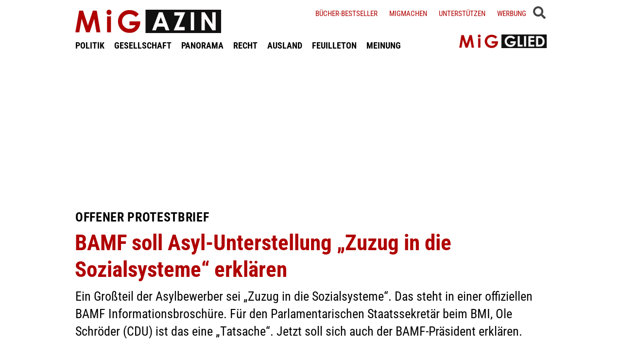

--- FILE ---
content_type: text/html; charset=UTF-8
request_url: https://www.migazin.de/2012/12/03/nachspiel-bamf-soll-asyl-unterstellung-zuzug-in-die-sozialsysteme-erklaren/
body_size: 16491
content:
<!DOCTYPE html><html lang="de"><head><meta charset="UTF-8"><link media="all" href="https://www.migazin.de/wp-content/cache/autoptimize/css/autoptimize_21b626e2e7d0bcb5c1dfaf133b061c79.css" rel="stylesheet"><link media="screen" href="https://www.migazin.de/wp-content/cache/autoptimize/css/autoptimize_11a73a5003dbd4d2521d93084e31ab5c.css" rel="stylesheet"><title>Offener Protestbrief - BAMF soll Asyl-Unterstellung &quot;Zuzug in die Sozialsysteme&quot; erklären</title><meta name="description" content="Ein Großteil der Asylbewerber sei „Zuzug in die Sozialsysteme“. Das steht in einer offiziellen BAMF Informationsbroschüre. Für das Innenministerium ist das eine „Tatsache“." /><meta name="robots" content="index, follow, noarchive" /><link rel="canonical" href="https://www.migazin.de/2012/12/03/nachspiel-bamf-soll-asyl-unterstellung-zuzug-in-die-sozialsysteme-erklaren/" /><meta property="og:type" content="article"><meta property="og:url" content="https://www.migazin.de/2012/12/03/nachspiel-bamf-soll-asyl-unterstellung-zuzug-in-die-sozialsysteme-erklaren/"><meta property="article:published_time" content="2012-12-03T08:30:36+01:00"><meta property="og:title" content="Offener Protestbrief - BAMF soll Asyl-Unterstellung &quot;Zuzug in die Sozialsysteme&quot; erklären"><meta property="og:description" content="Ein Großteil der Asylbewerber sei „Zuzug in die Sozialsysteme“. Das steht in einer offiziellen BAMF Informationsbroschüre. Für das Innenministerium ist das eine „Tatsache“."><meta property="og:image" content="https://www.migazin.de/wp-content/uploads/2020/05/steady_abo_werbung_800x450_V2.jpg"><meta name="twitter:card" content="summary"><meta name="twitter:site" content="MiGAZIN"><meta name="twitter:title" content="Offener Protestbrief - BAMF soll Asyl-Unterstellung &quot;Zuzug in die Sozialsysteme&quot; erklären"><meta name="twitter:description" content="Ein Großteil der Asylbewerber sei „Zuzug in die Sozialsysteme“. Das steht in einer offiziellen BAMF Informationsbroschüre. Für das Innenministerium ist das eine „Tatsache“."><meta name="viewport" content="width=device-width, initial-scale=1"><link rel="preload" href="https://www.migazin.de/wp-content/themes/migazin/fonts/roboto-condensed-400.woff2" as="font" type="font/woff2" crossorigin><link rel="preload" href="https://www.migazin.de/wp-content/themes/migazin/fonts/roboto-condensed-700.woff2" as="font" type="font/woff2" crossorigin><link rel="shortcut icon" type="image/x-icon" href="https://www.migazin.de/wp-content/themes/migazin/favicon.ico" /><link rel="apple-touch-icon" sizes="57x57" href="/apple-icon-57x57.png"><link rel="apple-touch-icon" sizes="60x60" href="/apple-icon-60x60.png"><link rel="apple-touch-icon" sizes="72x72" href="/apple-icon-72x72.png"><link rel="apple-touch-icon" sizes="76x76" href="/apple-icon-76x76.png"><link rel="apple-touch-icon" sizes="114x114" href="/apple-icon-114x114.png"><link rel="apple-touch-icon" sizes="120x120" href="/apple-icon-120x120.png"><link rel="apple-touch-icon" sizes="144x144" href="/apple-icon-144x144.png"><link rel="apple-touch-icon" sizes="152x152" href="/apple-icon-152x152.png"><link rel="apple-touch-icon" sizes="180x180" href="/apple-icon-180x180.png"><link rel="icon" type="image/png" sizes="192x192"  href="/android-icon-192x192.png"><link rel="icon" type="image/png" sizes="32x32" href="/favicon-32x32.png"><link rel="icon" type="image/png" sizes="96x96" href="/favicon-96x96.png"><link rel="icon" type="image/png" sizes="16x16" href="/favicon-16x16.png"><link rel="manifest" href="/manifest.json"><meta name="msapplication-TileColor" content="#ffffff"><meta name="msapplication-TileImage" content="/ms-icon-144x144.png"><meta name="theme-color" content="#ffffff"><link rel="pingback" href="https://www.migazin.de/xmlrpc.php" /> <script async src="https://pagead2.googlesyndication.com/pagead/js/adsbygoogle.js?client=ca-pub-0766627953583319" crossorigin="anonymous"></script> <link rel="alternate" type="application/rss+xml" title="MiGAZIN &raquo; BAMF soll Asyl-Unterstellung &#8222;Zuzug in die Sozialsysteme&#8220; erklären-Kommentar-Feed" href="https://www.migazin.de/2012/12/03/nachspiel-bamf-soll-asyl-unterstellung-zuzug-in-die-sozialsysteme-erklaren/feed/" /><link rel="alternate" title="oEmbed (JSON)" type="application/json+oembed" href="https://www.migazin.de/wp-json/oembed/1.0/embed?url=https%3A%2F%2Fwww.migazin.de%2F2012%2F12%2F03%2Fnachspiel-bamf-soll-asyl-unterstellung-zuzug-in-die-sozialsysteme-erklaren%2F" /><link rel="alternate" title="oEmbed (XML)" type="text/xml+oembed" href="https://www.migazin.de/wp-json/oembed/1.0/embed?url=https%3A%2F%2Fwww.migazin.de%2F2012%2F12%2F03%2Fnachspiel-bamf-soll-asyl-unterstellung-zuzug-in-die-sozialsysteme-erklaren%2F&#038;format=xml" /> <script id="quotescollection-js-extra">var quotescollectionAjax = {"ajaxUrl":"https://www.migazin.de/wp-admin/admin-ajax.php","nonce":"de4564af7e","nextQuote":"Next quote \u00bb","loading":"Loading...","error":"Error getting quote","autoRefreshMax":"20","autoRefreshCount":"0"};
//# sourceURL=quotescollection-js-extra</script> <link rel="https://api.w.org/" href="https://www.migazin.de/wp-json/" /><link rel="alternate" title="JSON" type="application/json" href="https://www.migazin.de/wp-json/wp/v2/posts/55011" /><link rel="EditURI" type="application/rsd+xml" title="RSD" href="https://www.migazin.de/xmlrpc.php?rsd" /><meta name="generator" content="WordPress 6.9" /><link rel='shortlink' href='https://www.migazin.de/?p=55011' />  <script type="application/ld+json">{"@context":"https://schema.org","@type":"NewsArticle","mainEntityOfPage":{"@type":"WebPage","@id":"https://www.migazin.de/2012/12/03/nachspiel-bamf-soll-asyl-unterstellung-zuzug-in-die-sozialsysteme-erklaren/"},"headline":"BAMF soll Asyl-Unterstellung &#8222;Zuzug in die Sozialsysteme&#8220; erklären","datePublished":"2012-12-03T08:30:36+01:00","dateModified":"2012-12-07T08:18:03+01:00","publisher":{"@type":"Organization","@id":"https://www.migazin.de/#organization","name":"MiGAZIN","url":"https://www.migazin.de/","logo":{"@type":"ImageObject","url":"https://www.migazin.de/wp-content/themes/migazin/images/migazin_logo.jpg"},"sameAs":["https://www.facebook.com/MiGAZIN","https://x.com/MiGAZIN","https://www.instagram.com/mig.azin/","https://bsky.app/profile/migazin.de"]},"author":{"@type":"Organization","@id":"https://www.migazin.de/#newsroom","name":"MiGAZIN Redaktion","url":"https://www.migazin.de/"},"description":"Ein Großteil der Asylbewerber sei „Zuzug in die Sozialsysteme“. Das steht in einer offiziellen BAMF Informationsbroschüre. Für den Parlamentarischen Staatssekretär beim BMI, Ole Schröder (CDU) ist das eine „Tatsache“. Jetzt soll sich auch der BAMF-Präsident erklären."}</script>  <script defer src="https://steadyhq.com/widget_loader/bb8d5856-02da-44b7-b871-d3a77d8449f6"></script>    <script async src="https://www.googletagmanager.com/gtag/js?id=G-JJNSQHWRZR"></script> <script>window.dataLayer = window.dataLayer || [];
  function gtag(){dataLayer.push(arguments);}
  gtag('js', new Date());

  gtag('config', 'G-JJNSQHWRZR');</script> </head><body class="wp-singular post-template-default single single-post postid-55011 single-format-standard wp-theme-migazin" data-site-url="https://www.migazin.de"><div id="header"><div class="header_wrapper"><nav id="navigation_bar"> <a href="https://www.migazin.de" class="logo"> <img src="https://www.migazin.de/wp-content/themes/migazin/images/migazin_logo.jpg" alt="MiGAZIN - Migration und Integration in Deutschland - Logo" title="MiGAZIN - Migration und Integration in Deutschland" /> </a><div class="menu-main_menu-container"><ul id="menu-main_menu" class="menu"><li id="menu-item-101804" class="menu-item menu-item-type-taxonomy menu-item-object-category current-post-ancestor current-menu-parent current-post-parent menu-item-101804"><a href="https://www.migazin.de/category/politik/">POLITIK</a></li><li id="menu-item-101811" class="menu-item menu-item-type-taxonomy menu-item-object-category menu-item-101811"><a href="https://www.migazin.de/category/gesellschaft/">GESELLSCHAFT</a></li><li id="menu-item-101815" class="menu-item menu-item-type-taxonomy menu-item-object-category menu-item-has-children menu-item-101815"><a href="https://www.migazin.de/category/panorama/">PANORAMA</a><ul class="sub-menu"><li id="menu-item-101812" class="menu-item menu-item-type-taxonomy menu-item-object-category menu-item-101812"><a href="https://www.migazin.de/category/wirtschaft/">WIRTSCHAFT</a></li></ul></li><li id="menu-item-101816" class="menu-item menu-item-type-taxonomy menu-item-object-category menu-item-101816"><a href="https://www.migazin.de/category/panorama/recht/">RECHT</a></li><li id="menu-item-101810" class="menu-item menu-item-type-taxonomy menu-item-object-category menu-item-101810"><a href="https://www.migazin.de/category/ausland/">AUSLAND</a></li><li id="menu-item-101813" class="menu-item menu-item-type-taxonomy menu-item-object-category menu-item-has-children menu-item-101813"><a href="https://www.migazin.de/category/feuilleton/">FEUILLETON</a><ul class="sub-menu"><li id="menu-item-101814" class="menu-item menu-item-type-taxonomy menu-item-object-category menu-item-101814"><a href="https://www.migazin.de/category/feuilleton/rezension/">REZENSION</a></li></ul></li><li id="menu-item-101817" class="menu-item menu-item-type-taxonomy menu-item-object-category menu-item-101817"><a href="https://www.migazin.de/category/meinung/">MEINUNG</a></li></ul></div></nav> <span class="fas fa-bars smartphone_nav"></span><div class="search_wrapper"><div class="search_box"> <span class="fas fa-search" title="SUCHE"><div class="close_overlay"></div> </span></div> <span class="fas fa-bars desktop_nav" title="MENÜ"><div class="close_overlay"></div> </span></div><form role="search" method="get" id="searchform" name="searchform" action="https://www.migazin.de/" onsubmit="return uberprufung_nach_code_eingaben()"> <label class="screen-reader-text" for="s">Suche</label> <input type="search"
 value=""
 placeholder="Suchbegriff eingeben..."
 name="s"
 id="s" /></form><div class="header_right"><div class="textwidget custom-html-widget"><a href="https://www.migazin.de/buecher-bestseller/">Bücher-Bestseller</a> <a href="https://www.migazin.de/migmachen/">Migmachen</a> <a href="https://www.migazin.de/unterstutzen/">Unterstützen</a> <a href="https://www.migazin.de/werbung/">Werbung</a> <span> <script type="steady-switch" data-when="subscription"><style type="text/css">.sub_logout { display: inline-block !important; }</style></script> </span> <span> <script type="steady-switch" data-when="no-subscription"><style type="text/css">.sub_login { display: inline-block !important; }</style></script> </span> <span class="steady_manually_login sub_login" style="display: none;">LOGIN</span> <span class="steady_manually_login sub_logout" style="display: none;">LOGOUT</span></div></div> <a href="https://steady.page/de/migazin/about" target="_blank" class="plus_abo"> <img src="https://www.migazin.de/wp-content/themes/migazin/images/steady_migglied_logo.png" alt="Unterstütze MiGAZIN. Werde MiGGLIED!" title="Unterstütze MiGAZIN. Werde MiGGLIED!" /> </a> <script type="steady-switch" data-when="subscription"><style type="text/css">.g-1, .g-3, .g-4, .g-5, .g-6, .g-7, .g-8, .g-9, .g-10, .g-11, .g-12, .g-13, .a-52, .a-55, .a-54 { display: none !important; }</style></script> </div></div><main id="content" role="main"><div class="g g-4"><div class="g-single a-7"><div style="margin:10px 0 0 0;"> <ins class="adsbygoogle"
 style="display:block"
 data-ad-client="ca-pub-0766627953583319"
 data-ad-slot="7641565926"
 data-ad-format="auto"
 data-full-width-responsive="true"></ins> <script>(adsbygoogle = window.adsbygoogle || []).push({});</script></div></div></div><div class="article"><p class="kicker">Offener Protestbrief</p><h1 class="headline red">BAMF soll Asyl-Unterstellung &#8222;Zuzug in die Sozialsysteme&#8220; erklären</h1><p class="excerpt">Ein Großteil der Asylbewerber sei „Zuzug in die Sozialsysteme“. Das steht in einer offiziellen BAMF Informationsbroschüre. Für den Parlamentarischen Staatssekretär beim BMI, Ole Schröder (CDU) ist das eine „Tatsache“. Jetzt soll sich auch der BAMF-Präsident erklären.</p><p class="publish_infos"> <span class="autor"></span> <span class="date">Montag, 03.12.2012, 8:30 Uhr<span class='pipe'>|</span>zuletzt aktualisiert: Freitag, 07.12.2012, 8:18 Uhr</span> <span class="lesedauer"> Lesedauer: 3 Minuten&nbsp; | &nbsp; <script type="steady-switch" data-when="subscription"><a href="https://www.migazin.de/2012/12/03/nachspiel-bamf-soll-asyl-unterstellung-zuzug-in-die-sozialsysteme-erklaren/print/" title="Drucken" rel="nofollow">Drucken</a></script> <script type="steady-switch" data-when="no-subscription"><a href="https://steadyhq.com/de/log_in" rel="noopener" target="_blank">Zum Drucken anmelden</a></script> </span></p><div class="line"></div><div class="prev_wrapper"><div class="social_media_buttons"><div class="heateor_sss_sharing_container heateor_sss_horizontal_sharing" data-heateor-ss-offset="0" data-heateor-sss-href='https://www.migazin.de/2012/12/03/nachspiel-bamf-soll-asyl-unterstellung-zuzug-in-die-sozialsysteme-erklaren/'><div class="heateor_sss_sharing_ul"><a aria-label="Facebook" class="heateor_sss_facebook" href="https://www.facebook.com/sharer/sharer.php?u=https%3A%2F%2Fwww.migazin.de%2F2012%2F12%2F03%2Fnachspiel-bamf-soll-asyl-unterstellung-zuzug-in-die-sozialsysteme-erklaren%2F" title="Facebook" rel="nofollow noopener" target="_blank" style="font-size:32px!important;box-shadow:none;display:inline-block;vertical-align:middle"><span class="heateor_sss_svg" style="background-color:#0765FE;width:40px;height:40px;display:inline-block;opacity:1;float:left;font-size:32px;box-shadow:none;display:inline-block;font-size:16px;padding:0 4px;vertical-align:middle;background-repeat:repeat;overflow:hidden;padding:0;cursor:pointer;box-sizing:content-box"><svg style="display:block;" focusable="false" aria-hidden="true" xmlns="http://www.w3.org/2000/svg" width="100%" height="100%" viewBox="0 0 32 32"><path fill="#fff" d="M28 16c0-6.627-5.373-12-12-12S4 9.373 4 16c0 5.628 3.875 10.35 9.101 11.647v-7.98h-2.474V16H13.1v-1.58c0-4.085 1.849-5.978 5.859-5.978.76 0 2.072.15 2.608.298v3.325c-.283-.03-.775-.045-1.386-.045-1.967 0-2.728.745-2.728 2.683V16h3.92l-.673 3.667h-3.247v8.245C23.395 27.195 28 22.135 28 16Z"></path></svg></span></a><a aria-label="X" class="heateor_sss_button_x" href="https://twitter.com/intent/tweet?text=BAMF%20soll%20Asyl-Unterstellung%20%22Zuzug%20in%20die%20Sozialsysteme%22%20erkl%C3%A4ren&url=https%3A%2F%2Fwww.migazin.de%2F2012%2F12%2F03%2Fnachspiel-bamf-soll-asyl-unterstellung-zuzug-in-die-sozialsysteme-erklaren%2F" title="X" rel="nofollow noopener" target="_blank" style="font-size:32px!important;box-shadow:none;display:inline-block;vertical-align:middle"><span class="heateor_sss_svg heateor_sss_s__default heateor_sss_s_x" style="background-color:#2a2a2a;width:40px;height:40px;display:inline-block;opacity:1;float:left;font-size:32px;box-shadow:none;display:inline-block;font-size:16px;padding:0 4px;vertical-align:middle;background-repeat:repeat;overflow:hidden;padding:0;cursor:pointer;box-sizing:content-box"><svg width="100%" height="100%" style="display:block;" focusable="false" aria-hidden="true" xmlns="http://www.w3.org/2000/svg" viewBox="0 0 32 32"><path fill="#fff" d="M21.751 7h3.067l-6.7 7.658L26 25.078h-6.172l-4.833-6.32-5.531 6.32h-3.07l7.167-8.19L6 7h6.328l4.37 5.777L21.75 7Zm-1.076 16.242h1.7L11.404 8.74H9.58l11.094 14.503Z"></path></svg></span></a><a aria-label="Bluesky" class="heateor_sss_button_bluesky" href="https://bsky.app/intent/compose?text=BAMF%20soll%20Asyl-Unterstellung%20%22Zuzug%20in%20die%20Sozialsysteme%22%20erkl%C3%A4ren%20https%3A%2F%2Fwww.migazin.de%2F2012%2F12%2F03%2Fnachspiel-bamf-soll-asyl-unterstellung-zuzug-in-die-sozialsysteme-erklaren%2F" title="Bluesky" rel="nofollow noopener" target="_blank" style="font-size:32px!important;box-shadow:none;display:inline-block;vertical-align:middle"><span class="heateor_sss_svg heateor_sss_s__default heateor_sss_s_bluesky" style="background-color:#0085ff;width:40px;height:40px;display:inline-block;opacity:1;float:left;font-size:32px;box-shadow:none;display:inline-block;font-size:16px;padding:0 4px;vertical-align:middle;background-repeat:repeat;overflow:hidden;padding:0;cursor:pointer;box-sizing:content-box"><svg width="100%" height="100%" style="display:block;" focusable="false" aria-hidden="true" viewBox="-3 -3 38 38" xmlns="http://www.w3.org/2000/svg"><path d="M16 14.903c-.996-1.928-3.709-5.521-6.231-7.293C7.353 5.912 6.43 6.206 5.827 6.478 5.127 6.793 5 7.861 5 8.49s.346 5.155.572 5.91c.747 2.496 3.404 3.34 5.851 3.07.125-.02.252-.036.38-.052-.126.02-.253.037-.38.051-3.586.529-6.771 1.83-2.594 6.457 4.595 4.735 6.297-1.015 7.171-3.93.874 2.915 1.88 8.458 7.089 3.93 3.911-3.93 1.074-5.928-2.512-6.457a8.122 8.122 0 0 1-.38-.051c.128.016.255.033.38.051 2.447.271 5.104-.573 5.85-3.069.227-.755.573-5.281.573-5.91 0-.629-.127-1.697-.827-2.012-.604-.271-1.526-.566-3.942 1.132-2.522 1.772-5.235 5.365-6.231 7.293Z" fill="#fff"/></svg></span></a><a aria-label="Whatsapp" class="heateor_sss_whatsapp" href="https://api.whatsapp.com/send?text=BAMF%20soll%20Asyl-Unterstellung%20%22Zuzug%20in%20die%20Sozialsysteme%22%20erkl%C3%A4ren%20https%3A%2F%2Fwww.migazin.de%2F2012%2F12%2F03%2Fnachspiel-bamf-soll-asyl-unterstellung-zuzug-in-die-sozialsysteme-erklaren%2F" title="Whatsapp" rel="nofollow noopener" target="_blank" style="font-size:32px!important;box-shadow:none;display:inline-block;vertical-align:middle"><span class="heateor_sss_svg" style="background-color:#55eb4c;width:40px;height:40px;display:inline-block;opacity:1;float:left;font-size:32px;box-shadow:none;display:inline-block;font-size:16px;padding:0 4px;vertical-align:middle;background-repeat:repeat;overflow:hidden;padding:0;cursor:pointer;box-sizing:content-box"><svg style="display:block;" focusable="false" aria-hidden="true" xmlns="http://www.w3.org/2000/svg" width="100%" height="100%" viewBox="-6 -5 40 40"><path class="heateor_sss_svg_stroke heateor_sss_no_fill" stroke="#fff" stroke-width="2" fill="none" d="M 11.579798566743314 24.396926207859085 A 10 10 0 1 0 6.808479557110079 20.73576436351046"></path><path d="M 7 19 l -1 6 l 6 -1" class="heateor_sss_no_fill heateor_sss_svg_stroke" stroke="#fff" stroke-width="2" fill="none"></path><path d="M 10 10 q -1 8 8 11 c 5 -1 0 -6 -1 -3 q -4 -3 -5 -5 c 4 -2 -1 -5 -1 -4" fill="#fff"></path></svg></span></a></div><div class="heateorSssClear"></div></div></div><div class="prev_post_icon"> <a href="https://www.migazin.de/2012/12/03/55023/" data-title-char-length="67"> <span class="stitel">Hoffnungsvoller Mentalitätswandel</span> &nbsp; Die Entnazifizierung ist möglich </a></div></div><div class="next_wrapper"> <a class="next_post_link" href="https://www.migazin.de/2012/12/03/03-12-2012-putin-erdogan-palastina-bagis-patriot-turkei-israel/" data-title-char-length="101"> <span class="stitel">Türkische Presse Türkei</span> &nbsp; 03.12.2012 - Putin, Erdoğan, Palästina, Bağış, Patriot, Türkei, Israel </a><div class="next_post_icon"> <a href="https://www.migazin.de/2012/12/03/03-12-2012-putin-erdogan-palastina-bagis-patriot-turkei-israel/" data-title-char-length="101"> <span class="stitel">Türkische Presse Türkei</span> &nbsp; 03.12.2012 - Putin, Erdoğan, Palästina, Bağış, Patriot, Türkei, Israel </a></div></div><div class="main"><p>Mitte November <a href="https://www.migazin.de/2012/11/14/auf-npd-niveau-bundesamt-gegen-migration-und-fluchtlinge/" title="MiGAZIN">berichtete das MiGAZIN</a> über eine <a href="http://www.bamf.de/SharedDocs/Anlagen/DE/Publikationen/Broschueren/broschuere-das-deutsche-asylverfahren.pdf?__blob=publicationFile" target="_blank">Informationsbroschüre</a> des Bundesamtes für Migration und Flüchtlinge (BAMF). Darin wird behauptet, dass der „weitaus größte Anteil“ der Asylbewerber im Jahr 1992 „den Zuzug in die deutschen Sozialsysteme beabsichtigte“. Eine MiGAZIN-Nachfrage beim BAMF, auf welchen Daten diese Aussage basiert, konnte ein Mitarbeiter der zuständigen Abteilung nicht beantwortet. Das wisse er nicht. Er sei überfragt.<div class="g g-1"><div class="g-single a-16"><div style="margin:5px 0 10px 0;"> <ins class="adsbygoogle"
 style="display:block"
 data-ad-client="ca-pub-0766627953583319"
 data-ad-slot="7081795745"
 data-ad-format="auto"
 data-full-width-responsive="true"></ins> <script>(adsbygoogle = window.adsbygoogle || []).push({});</script></div></div></div><p>Wenige Tage später legte das Bundesinnenministerium (BMI) in seiner Antwort auf eine schriftliche Frage der migrationspolitischen Sprecherin der Linksfraktion, Sevim Dağdelen, nach. In der BAMF-Broschüre würden „Tatsachen“ benannt: „1992 konnte in der ganz überwiegenden Mehrzahl der Asylverfahren kein Schutzbedarf festgestellt werden, bereits die Ausreise aus den Herkunftsländern erfolgte daher aus asylfremden, insbesondere wirtschaftlichen Gründen“, so Ole Schröder (CDU), Parlamentarischer Staatssekretär beim BMI. Woraus sich das ergibt, teilt Schröder in dem Papier, das dem MiGAZIN vorliegt, nicht mit.<div class="g g-13"><div class="g-single a-66">___STEADY_PAYWALL___</div></div><p><strong>Protestbrief an BAMF-Präsident</strong><br /> Bleibt abzuwarten, ob BAMF-Präsident Manfred Schmidt eine Erklärung hat. In einem offenen Protest-Brief fordern die Linkspolitikerinnen Ulla Jelpke und Dağdelen ihn auf, die Broschüre zu korrigieren. „Aus unserer Sicht ist die genannte Aussage eine nicht zu rechtfertigende und nicht zu entschuldigende sprachliche Entgleisung“, heißt es darin.<div class="g g-8"><div class="g-single a-26"><ins class="adsbygoogle"
 style="display:block; text-align:center;"
 data-ad-layout="in-article"
 data-ad-format="fluid"
 data-ad-client="ca-pub-0766627953583319"
 data-ad-slot="3189161505"></ins> <script>(adsbygoogle = window.adsbygoogle || []).push({});</script></div></div><p>Die Behauptung, „ist a) nicht nur nicht belegbar, es ist auch b) falsch und fördert c) eine gefährliche rechtspopulistische Stimmungsmache gegen Asylsuchende“, so die Linkspolitikerinnen weiter. Sie stützen sich auf das Asylverfahrensgesetz. Danach führt die Flucht vor Krieg und Bürgerkrieg zu einer Ablehnung eines Asylantrags als „offensichtlich unbegründet“. Aus diesem Grund lässt die Ablehnung des Asylantrags nicht darauf schließen, die Asylanten würden in die „deutschen Sozialsysteme“ einwandern.<div class="g g-2"><div class="g-single a-36"><div class="related_articles_box"><div class="related_article_title">Siehe auch</div><div class="crp_related  crp_related_shortcode    "><ul><li><a href="https://www.migazin.de/2012/12/05/eingesehen-bamf-streicht-asyl-behauptung-zuzug-in-deutsche-sozialsysteme/"     class="crp_link post-55133"><figure><noscript><img decoding="async"  width="80" height="45"  src="https://www.migazin.de/wp-content/uploads/2012/12/bamf_bundesamt_fuer_migration_und_fluechtlinge-160x73.jpg" class="crp_firstchild crp_thumb crp_thumbnail" alt="BAMF streicht Asyl-Behauptung: &quot;Zuzug in die deutschen Sozialsysteme&quot;" title="BAMF streicht Asyl-Behauptung: &quot;Zuzug in die deutschen Sozialsysteme&quot;" /></noscript><img decoding="async"  width="80" height="45"  src='data:image/svg+xml,%3Csvg%20xmlns=%22http://www.w3.org/2000/svg%22%20viewBox=%220%200%2080%2045%22%3E%3C/svg%3E' data-src="https://www.migazin.de/wp-content/uploads/2012/12/bamf_bundesamt_fuer_migration_und_fluechtlinge-160x73.jpg" class="lazyload crp_firstchild crp_thumb crp_thumbnail" alt="BAMF streicht Asyl-Behauptung: &quot;Zuzug in die deutschen Sozialsysteme&quot;" title="BAMF streicht Asyl-Behauptung: &quot;Zuzug in die deutschen Sozialsysteme&quot;" /></figure><span class="crp_title"><span class="kicker">Eingesehen</span> BAMF streicht Asyl-Behauptung: "Zuzug in die deutschen Sozialsysteme"</span></a></li><li><a href="https://www.migazin.de/2013/01/15/bamf-streicht-asyl-unterstellung-zuzug-in-die-sozialsysteme/"     class="crp_link post-56581"><figure><noscript><img decoding="async"  width="80" height="45"  src="https://www.migazin.de/wp-content/uploads/2013/01/cover_asylverfahren_bamf-160x73.png" class="crp_firstchild crp_thumb crp_thumbnail" alt="BAMF streicht Asyl-Unterstellung: „Zuzug in die Sozialsysteme“" title="BAMF streicht Asyl-Unterstellung: „Zuzug in die Sozialsysteme“" /></noscript><img decoding="async"  width="80" height="45"  src='data:image/svg+xml,%3Csvg%20xmlns=%22http://www.w3.org/2000/svg%22%20viewBox=%220%200%2080%2045%22%3E%3C/svg%3E' data-src="https://www.migazin.de/wp-content/uploads/2013/01/cover_asylverfahren_bamf-160x73.png" class="lazyload crp_firstchild crp_thumb crp_thumbnail" alt="BAMF streicht Asyl-Unterstellung: „Zuzug in die Sozialsysteme“" title="BAMF streicht Asyl-Unterstellung: „Zuzug in die Sozialsysteme“" /></figure><span class="crp_title"><span class="kicker">Überarbeitet</span> BAMF streicht Asyl-Unterstellung: „Zuzug in die Sozialsysteme“</span></a></li></ul><div class="crp_clear"></div></div></div></div></div><p><strong>Unverschämtheit</strong><br /> Hinzu kommt, dass gerade im Jahr 1992 sehr viele der Asylsuchenden aus dem Bürgerkriegsgebiet des zerfallenden Jugoslawiens kamen. Das Land war 1992 das bedeutendste Herkunftsland von Asylsuchenden. „Ihnen zu unterstellen, sie hätten im Asylverfahren keinen Schutzbedarf geltend machen können und seien deshalb aus asylfremden, insbesondere wirtschaftlichen Gründen ausgereist, wie es Staatssekretär Dr. Schröder in seiner Antwort auf die Schriftliche Frage indirekt tut, ist eine Unverschämtheit“, so Jelpke und Dağdelen in dem Brief.<blockquote class="rightquote"><p><strong>Download:</strong> Die BAMF-Broschüre „<a href="http://www.bamf.de/SharedDocs/Anlagen/DE/Publikationen/Broschueren/broschuere-das-deutsche-asylverfahren.pdf?__blob=publicationFile" target="_blank">Das deutsche Asylverfahren – ausführlich erklärt</a>“ sowie das offene <a href="https://www.migazin.de/wp-content/uploads/2012/12/121121_schreiben_an_bamf_praesident_manfred_schmidt.pdf" title="MiGAZIN" target="_blank">Protestbrief an BAMF-Präsident Manfred Schmidt</a>.</blockquote><p>Auch seien im Jahr 1992 selbst solche Schutzbedürftigen als „abgelehnte Asylbewerber“ statistisch erfasst worden, die als Flüchtlinge im Sinne der Genfer Flüchtlingskonvention anerkannt worden waren. Gleiches gelte für Menschen mit subsidiären Schutzansprüchen, d.h. für Menschen, bei denen zwar keine politische Verfolgung, aber rechtliche oder humanitäre Abschiebungshindernisse festgestellt wurden. „Wie viele Personen diese verfälschende statistische Wahrnehmung betraf, ist im Nachhinein nicht mehr feststellbar, aber der Bezug von Sozialhilfeleistungen war für all diese Menschen jedenfalls nicht das Motiv zur Flucht“, stellen die beiden Linkspolitikerinnen fest.<p><strong>Verantwortungslos</strong><br /> Die verleumderische Redewendung vom „Zuzug in die Sozialsysteme“ sei nicht nur inhaltlich falsch, sondern angesichts der verfestigten und wissenschaftlich immer wiederbelegten rassistischen Einstellungen in Teilen der Bevölkerung für „fatal und verantwortungslos“.<p>Dass Asylsuchende zumeist zur Untätigkeit gezwungen und vom Sozialsystem abhängig seien, liege vor allem an den arbeitsrechtlichen Beschränkungen, die der deutsche Gesetzgeber den Asylsuchenden auferlegt habe (Arbeitsverbot und Vorrangprüfung) – nicht aber an ihrer vermeintlichen <em>Absicht</em>, hier von Sozialleistungen leben zu wollen. <em>(bk)</em> <span class="kategorien"> Leitartikel Politik </span></div><div class="main_extra"> <a href="https://www.migazin.de" class="back_to_home">Zurück zur Startseite</a> <script type="steady-switch" data-when="subscription"><style type="text/css">.abo_box { display: none; }</style></script> <div class="abo_box migletter"> <span class="headline"><span class="red">MiG</span>LETTER</span> <span class="more_infos"><a href="https://www.migazin.de/newsletter/" target="_blank">(mehr Informationen)</a></span><div class="
 mailpoet_form_popup_overlay
 "></div><div
 id="mailpoet_form_3"
 class="
 mailpoet_form
 mailpoet_form_php
 mailpoet_form_position_
 mailpoet_form_animation_
 "
 ><form
 target="_self"
 method="post"
 action="https://www.migazin.de/wp-admin/admin-post.php?action=mailpoet_subscription_form"
 class="mailpoet_form mailpoet_form_form mailpoet_form_php"
 novalidate
 data-delay=""
 data-exit-intent-enabled=""
 data-font-family=""
 data-cookie-expiration-time=""
 > <input type="hidden" name="data[form_id]" value="3" /> <input type="hidden" name="token" value="232b06af2c" /> <input type="hidden" name="api_version" value="v1" /> <input type="hidden" name="endpoint" value="subscribers" /> <input type="hidden" name="mailpoet_method" value="subscribe" /> <label class="mailpoet_hp_email_label" style="display: none !important;">Bitte dieses Feld leer lassen<input type="email" name="data[email]"/></label><div class="mailpoet_paragraph " ><p class="info_txt">Verpasse nichts mehr. Bestelle jetzt den kostenlosen MiGAZIN-Newsletter:</p></div><div class="mailpoet_paragraph "><input type="email" autocomplete="email" class="mailpoet_text" id="form_email_3" name="data[form_field_MGQ2Y2Y4MDYwMGNlX2VtYWls]" title="E-Mail" value="" style="padding:5px;margin: 0 auto 0 0;" data-automation-id="form_email"  placeholder="E-Mail *" aria-label="E-Mail *" data-parsley-errors-container=".mailpoet_error_1fmiy" data-parsley-required="true" required aria-required="true" data-parsley-minlength="6" data-parsley-maxlength="150" data-parsley-type-message="Dieser Wert sollte eine gültige E-Mail-Adresse sein." data-parsley-required-message="Dieses Feld wird benötigt."/><span class="mailpoet_error_1fmiy"></span></div><div class="mailpoet_paragraph "><input type="text" autocomplete="given-name" class="mailpoet_text" id="form_first_name_3" name="data[form_field_YWE1MDE2NDcyZDI2X2ZpcnN0X25hbWU=]" title="Vorname (optional)" value="" style="padding:5px;margin: 0 auto 0 0;" data-automation-id="form_first_name"  placeholder="Vorname (optional)" aria-label="Vorname (optional)" data-parsley-errors-container=".mailpoet_error_10p1b" data-parsley-names='[&quot;Bitte gib einen gültigen Namen an.&quot;,&quot;Adressen in Namen sind nicht erlaubt, bitte füge stattdessen deinen Namen hinzu.&quot;]'/><span class="mailpoet_error_10p1b"></span></div><div class="mailpoet_paragraph "><input type="text" autocomplete="family-name" class="mailpoet_text" id="form_last_name_3" name="data[form_field_NTdlOWJkOTk2MDQ5X2xhc3RfbmFtZQ==]" title="Name (optional)" value="" style="padding:5px;margin: 0 auto 0 0;" data-automation-id="form_last_name"  placeholder="Name (optional)" aria-label="Name (optional)" data-parsley-errors-container=".mailpoet_error_1ml5e" data-parsley-names='[&quot;Bitte gib einen gültigen Namen an.&quot;,&quot;Adressen in Namen sind nicht erlaubt, bitte füge stattdessen deinen Namen hinzu.&quot;]'/><span class="mailpoet_error_1ml5e"></span></div><div class="mailpoet_paragraph "><input type="submit" class="mailpoet_submit" value="Bestellen" data-automation-id="subscribe-submit-button" style="padding:5px;margin: 0 auto 0 0;border-color:transparent;" /><span class="mailpoet_form_loading"><span class="mailpoet_bounce1"></span><span class="mailpoet_bounce2"></span><span class="mailpoet_bounce3"></span></span></div><div class="mailpoet_message"><p class="mailpoet_validate_success"
 style="display:none;"
 >Prüfe deinen Posteingang oder Spam-Ordner, um dein Abonnement zu bestätigen.</p><p class="mailpoet_validate_error"
 style="display:none;"
 ></p></div></form></div></div><div class="abo_box abonnieren"> <span class="headline">UNTERSTÜTZE <span class="red">MiG</span>AZIN!</span> <span class="more_infos"><a href="https://steadyhq.com/de/migazin/" target="_blank">(mehr Informationen)</a></span><p>Wir informieren täglich über das Wichtigste zu Migration, Integration und Rassismus. Dafür wurde MiGAZIN mit dem <a href="https://www.grimme-online-award.de/archiv/2012/preistraeger/p/d/migazin/" rel="noopener" target="_blank">Grimme Online Award</a> ausgezeichnet. Unterstüzte diese Arbeit und verpasse nichts mehr: <strong><a href="https://steadyhq.com/de/migazin/" rel="noopener" target="_blank">Werde jetzt Mitglied.</a></strong></p> <a href="https://steadyhq.com/de/migazin/" target="_blank" class="left_btn" title="Weitere Infos"><strong>MiGGLIED WERDEN</strong></a> <a class="steady-login-button" data-size="large" data-language="german" style="display: none;"></a></div><div class="g g-12"><div class="g-single a-61"><span style="font-size:18px;">Auch interessant<span><div style="margin-bottom:30px;"><ins class="adsbygoogle"
 style="display:block"
 data-ad-format="autorelaxed"
 data-ad-client="ca-pub-0766627953583319"
 data-ad-slot="9908157680"></ins> <script>(adsbygoogle = window.adsbygoogle || []).push({});</script></div></div></div><div class="meistgelesen_box"> <span class="headline">Meistgelesene Artikel</span><div class="tptn_posts_daily      tptn-text-only"><ul><li><span class="tptn_after_thumb"><a href="https://www.migazin.de/2026/01/14/unser-rentensystem-benachteiligt-migranten/"     class="tptn_link"><span class="kicker">Haltung zeigen!</span> <span class="tptn_title">Unser Rentensystem benachteiligt Migranten</span></a></span></li><li><span class="tptn_after_thumb"><a href="https://www.migazin.de/2026/01/18/fluechtlingspakt-eu-aegypten-milliarde-euro-grenzschliessung/"     class="tptn_link"><span class="kicker">Flüchtlingspakt</span> <span class="tptn_title">EU zahlt Ägypten eine Milliarde Euro für Grenzschließung</span></a></span></li><li><span class="tptn_after_thumb"><a href="https://www.migazin.de/2026/01/15/polizist-gericht-schwierige-aufklaerung-lorenz/"     class="tptn_link"><span class="kicker">Polizist vor Gericht?</span> <span class="tptn_title">Schwierige Aufklärung von Lorenz‘ Tod</span></a></span></li><li><span class="tptn_after_thumb"><a href="https://www.migazin.de/2026/01/14/studie-alarmierende-luecken-versorgung-gefluechteten/"     class="tptn_link"><span class="kicker">Studie</span> <span class="tptn_title">Alarmierende Lücken bei Versorgung von&hellip;</span></a></span></li><li><span class="tptn_after_thumb"><a href="https://www.migazin.de/2026/01/13/iw-vergleich-wer-verdient-am-meisten-in-deutschland/"     class="tptn_link"><span class="kicker">IW-Vergleich</span> <span class="tptn_title">Wer verdient am meisten in Deutschland?</span></a></span></li><li><span class="tptn_after_thumb"><a href="https://www.migazin.de/2026/01/14/eskalation-vorurteile-extrawurst-kino-grill-gesellschaft-spaltet/"     class="tptn_link"><span class="kicker">Eskalation der Vorurteile</span> <span class="tptn_title">„Extrawurst“ im Kino: Wie ein Grill die Gesellschaft spaltet</span></a></span></li></ul><div class="tptn_clear"></div></div><br /></div><div class="comments_box"><div id="comments"> <script>function checkform_for_comment() {
		
		  if ( document.forms['commentform'].author.value == "" || document.forms['commentform'].author.value == "Name" ) {
			  window.alert("Bitte geben Sie Ihren Namen an.");
			  document.forms['commentform'].author.focus();
			  return false;
		  }		
	
		  if ( document.forms['commentform'].email.value == "" ) {
			  window.alert("Bitte geben Sie eine Email Adresse an.");
			  document.forms['commentform'].email.focus();
			  return false;
		  }
		  
		  if ( document.forms['commentform'].email.value.indexOf("@")== -1 || document.forms['commentform'].email.value.indexOf(".")== -1 ) {
			  window.alert("Bitte geben Sie eine gültige Email Adresse an.");
			  document.forms['commentform'].email.focus();
			  return false;			  
		  }
		  
		  if ( document.forms['commentform'].comment.value == "" ) {
			  window.alert("Bitte geben Sie ein Kommentar ein.");
			  document.forms['commentform'].comment.focus();
			  return false;
		  }	
		  
	}</script> <div id="respond" class="comment-respond abo_box"> <span class="headline"><span class="red">MiG</span>DISKUTIEREN</span> <span class="more_infos">(Bitte die <a href="https://www.migazin.de/netiquette" class="netiquette_link red" target="_blank">Netiquette</a> beachten.)</span> <small><a rel="nofollow" id="cancel-comment-reply-link" href="" style="display:none;font-weight: bold;">Antworten abbrechen</a></small><form action="https://www.migazin.de/wp-comments-post.php" method="post" id="commentform" class="comment-form" onSubmit="return checkform_for_comment()"> <input tabindex="1" type="text" name="author" id="author" class="name" placeholder="Name" onfocus="if(this.value == this.defaultValue) this.value = '';" size="22" /> <input tabindex="2" type="text" name="email" id="email" class="email" placeholder="E-Mail" onfocus="if(this.value == this.defaultValue) this.value = '';" size="22" /><textarea tabindex="3" onfocus="if(this.value == this.defaultValue) this.value = '';" name="comment" id="comment" rows="5" placeholder="Kommentar"></textarea><input tabindex="4" name="submit" type="submit" class="submit_btn" id="submit" value="Kommentar abschicken" /> <input type='hidden' name='comment_parent' id='comment_parent' value='0' /> <input type="hidden" name="comment_post_ID" id="comment_post_ID" value="55011" /><p style="display: none;"><input type="hidden" id="akismet_comment_nonce" name="akismet_comment_nonce" value="c4429f2c01" /></p><p style="display: none !important;" class="akismet-fields-container" data-prefix="ak_"><label>&#916;<textarea name="ak_hp_textarea" cols="45" rows="8" maxlength="100"></textarea></label><input type="hidden" id="ak_js_1" name="ak_js" value="137"/><script>document.getElementById( "ak_js_1" ).setAttribute( "value", ( new Date() ).getTime() );</script></p></form></div><div class="navigation"><div class="nav-previous"></div><div class="nav-next"><a href="https://www.migazin.de/2012/12/03/nachspiel-bamf-soll-asyl-unterstellung-zuzug-in-die-sozialsysteme-erklaren/comment-page-2/#comments" >Neuere Kommentare <span class="meta-nav">&rarr;</span></a></div></div><ol class="commentlist"><li class="comment even thread-even depth-1" id="li-comment-36653"><div id="comment-36653"><div class="comment-author vcard"> <cite class="fn">Einspruch</cite> <span class="says">sagt:</span></div><div class="comment-meta commentmetadata"><a href="https://www.migazin.de/2012/12/03/nachspiel-bamf-soll-asyl-unterstellung-zuzug-in-die-sozialsysteme-erklaren/#comment-36653"> 3. Dezember 2012 um 09:11 </a></div><div class="comment-body"><p>Kann das Migazin bestreiten das es Asylanten in der Kategorie Wirtschaftsflüchtlinge gibt? Nein kann es nicht würde ich sagen. Deswegen gelten zumindest Wirtschaftsflüchtlinge logischerweise als direkter und unwillkommner Belastungsfaktor für die Sozialsysteme. Und Asylanten die aus kriegsgründen geflüchtet sind sind auch eine Belastung für die Sozialsysteme allerdings noch fürs Volk erklär- und somit auch tragbar.</p></div><div class="reply"> <a rel="nofollow" class="comment-reply-link" href="https://www.migazin.de/2012/12/03/nachspiel-bamf-soll-asyl-unterstellung-zuzug-in-die-sozialsysteme-erklaren/?replytocom=36653#respond" data-commentid="36653" data-postid="55011" data-belowelement="comment-36653" data-respondelement="respond" data-replyto="Auf Einspruch antworten" aria-label="Auf Einspruch antworten">Antworten</a></div></div></li><li class="comment odd alt thread-odd thread-alt depth-1" id="li-comment-36654"><div id="comment-36654"><div class="comment-author vcard"> <cite class="fn">Soli</cite> <span class="says">sagt:</span></div><div class="comment-meta commentmetadata"><a href="https://www.migazin.de/2012/12/03/nachspiel-bamf-soll-asyl-unterstellung-zuzug-in-die-sozialsysteme-erklaren/#comment-36654"> 3. Dezember 2012 um 09:29 </a></div><div class="comment-body"><p>Ja was ist denn nun mit den vielen Asylsuchenden aus Serbien und Montenegro? Es kann dohc keiner ernsthaft glauben, dass die da komlpette Dörfer &#8222;verfolgen&#8220;.  Nein, die kommen hier her weil es hier Leistungen gibt die sie im eigenen Land eben nicht bekommen. soweit ja auhc nicht mal verwerflich, wer würde das nicht versuchen?</p><p>Aber &#8211; müssen wir das akzeptieren? Nein.<br /> Selbst wenn wir alle diesen Menschen die Möglichkeit geben würden frei zu arbeiten, was würde dabei rauskommen? Wie viele unausgebildete Arbeiter benötigen wir denn?<br /> Wir sind ein HOCHTECHNOLOGIELAND, da brauchen wir FACHKRÄFTE. Keine schlecht bis gar icht ausgebildeten Einwanderer.</p><p>Die Mär von wegen &#8222;lasst sie arbeiten dann wird das alles gut&#8220; glaubt doch keiner.</p></div><div class="reply"> <a rel="nofollow" class="comment-reply-link" href="https://www.migazin.de/2012/12/03/nachspiel-bamf-soll-asyl-unterstellung-zuzug-in-die-sozialsysteme-erklaren/?replytocom=36654#respond" data-commentid="36654" data-postid="55011" data-belowelement="comment-36654" data-respondelement="respond" data-replyto="Auf Soli antworten" aria-label="Auf Soli antworten">Antworten</a></div></div></li><li class="comment even thread-even depth-1" id="li-comment-36658"><div id="comment-36658"><div class="comment-author vcard"> <cite class="fn">Dario</cite> <span class="says">sagt:</span></div><div class="comment-meta commentmetadata"><a href="https://www.migazin.de/2012/12/03/nachspiel-bamf-soll-asyl-unterstellung-zuzug-in-die-sozialsysteme-erklaren/#comment-36658"> 3. Dezember 2012 um 11:54 </a></div><div class="comment-body"><p>Also soweit ich weiß,. haben wir in Deutschland 3 Millionen Arbeitslose. Also 3 Millionen Menschen die keine Arbeit finden und von den Sozialsystemen leben müssen. Warum das Migazin und seine Autoren jetzt denkt, dass Asylsuchende Menschen die hier in Deutschland ankommen und meist schlechter ausgebildet sind und die deutsche Sprache oft nicht mal beherrschen, schneller einen Job finden, als die hier lebenden Arbeitslosen ist mir ein Rätsel.<br /> Wer in Deutschland lebt und sich über die hiesige gegenwärtige Situation informiert, der weiß ganz genau, dass die Asylsuchenden doch nur die Möglichkeit haben in die Sozialsysteme einzuwandern, woanders findet nämlich nicht mal ein Einheimischer ein Platz.<br /> Vielleicht schreibt man bei Migazin mal ein Artikel über Asylshopping in Europa, wo sog. &#8222;Flüchtlinge&#8220; mit einem Bus von einer Stadt in die nächste Transportiert werden nur um das Geld abzugreifen, das man bekommt, wenn man freiwillig zurück in sein Heimatland geht. Also soviel zur Moral unter Flüchtlingen und deren Interesse die Sozialsysteme in Europa nicht zu belasten.</p><p>Und wehe man schützt sich vor diesen Kriminellen, dann wird man selbst als Kriminell dargestellt. Typisch Linke!</p></div><div class="reply"> <a rel="nofollow" class="comment-reply-link" href="https://www.migazin.de/2012/12/03/nachspiel-bamf-soll-asyl-unterstellung-zuzug-in-die-sozialsysteme-erklaren/?replytocom=36658#respond" data-commentid="36658" data-postid="55011" data-belowelement="comment-36658" data-respondelement="respond" data-replyto="Auf Dario antworten" aria-label="Auf Dario antworten">Antworten</a></div></div></li><li class="comment odd alt thread-odd thread-alt depth-1" id="li-comment-36662"><div id="comment-36662"><div class="comment-author vcard"> <cite class="fn">Tai Fei</cite> <span class="says">sagt:</span></div><div class="comment-meta commentmetadata"><a href="https://www.migazin.de/2012/12/03/nachspiel-bamf-soll-asyl-unterstellung-zuzug-in-die-sozialsysteme-erklaren/#comment-36662"> 3. Dezember 2012 um 13:18 </a></div><div class="comment-body"><p>Soli sagt:<br /> 3. Dezember 2012 um 09:29<br /> &#8222;&#8230;Es kann dohc keiner ernsthaft glauben, dass die da komlpette Dörfer “verfolgen&#8230;”. Ach? Wieso sitzen dann einige Militärs und Politker aus Ex-Jugoslawien vorm internat. Gerichtshof wegen Völkermord? Wieso gilt bis heute der Nato-Einsatz als Schutz vor ethn. Säuberungen? Komisch, sobald es dann aber um die Flüchtlinge geht, ist das auf einmal nicht mehr offizielle Linie!</p></div><div class="reply"> <a rel="nofollow" class="comment-reply-link" href="https://www.migazin.de/2012/12/03/nachspiel-bamf-soll-asyl-unterstellung-zuzug-in-die-sozialsysteme-erklaren/?replytocom=36662#respond" data-commentid="36662" data-postid="55011" data-belowelement="comment-36662" data-respondelement="respond" data-replyto="Auf Tai Fei antworten" aria-label="Auf Tai Fei antworten">Antworten</a></div></div></li><li class="comment even thread-even depth-1" id="li-comment-36663"><div id="comment-36663"><div class="comment-author vcard"> <cite class="fn">aloo masala</cite> <span class="says">sagt:</span></div><div class="comment-meta commentmetadata"><a href="https://www.migazin.de/2012/12/03/nachspiel-bamf-soll-asyl-unterstellung-zuzug-in-die-sozialsysteme-erklaren/#comment-36663"> 3. Dezember 2012 um 13:32 </a></div><div class="comment-body"><p>@Einspruch</p><p>&#8212;-<br /> Kann das Migazin bestreiten das es Asylanten in der Kategorie Wirtschaftsflüchtlinge gibt? Nein kann es nicht würde ich sagen.<br /> &#8212;</p><p>Wenn ich Sie wegen Mord verklage, ist es mein Job, für meine Behauptung Belege zu liefern und keinesfalls ihr Job das Gegenteil zu beweisen.</p><p>Die Pflicht einen Beleg zu liefern liegt also bei dem, der eine Behauptung aufgestellt hat. Kann die Behauptung nicht belegt werden, handelt es sich um eine Unterstellung. Es ist also nicht der Job von Migazin für jede wilde Behauptung den Gegenbeweis zu liefern, sondern es ist der Job des BAMF seine Behauptung zu erklären.</p><p>&#8212;<br /> Und Asylanten die aus kriegsgründen geflüchtet sind sind auch eine Belastung für die Sozialsysteme allerdings noch fürs Volk erklär- und somit auch tragbar.<br /> &#8212;</p><p>Sie haben offenbar Ihr eigenes Grundgesetz nicht verstanden. Asyl ist keine Almose, die dem Volk erklärt und ggfs. aus Gnaden für tragbar befunden werden muss. Asyl für Flüchtlinge gemäß Genfer Konvention ist ein unveräußerliches Menschenrecht und die Gewährung ist Ihre gottverdammte Pflicht.</p></div><div class="reply"> <a rel="nofollow" class="comment-reply-link" href="https://www.migazin.de/2012/12/03/nachspiel-bamf-soll-asyl-unterstellung-zuzug-in-die-sozialsysteme-erklaren/?replytocom=36663#respond" data-commentid="36663" data-postid="55011" data-belowelement="comment-36663" data-respondelement="respond" data-replyto="Auf aloo masala antworten" aria-label="Auf aloo masala antworten">Antworten</a></div></div></li><li class="comment odd alt thread-odd thread-alt depth-1" id="li-comment-36664"><div id="comment-36664"><div class="comment-author vcard"> <cite class="fn">Soli</cite> <span class="says">sagt:</span></div><div class="comment-meta commentmetadata"><a href="https://www.migazin.de/2012/12/03/nachspiel-bamf-soll-asyl-unterstellung-zuzug-in-die-sozialsysteme-erklaren/#comment-36664"> 3. Dezember 2012 um 15:13 </a></div><div class="comment-body"><p>@Tai Fei: Viele der hierherkommenden Menschen sagen doch sogar: Es geht ihnen in ihrem Land sehr schlecht, keine gute wohnung, keine gute medizinische Versorgung, nur sehr wenig Kindergeld etc.<br /> Von Verfolgung sprechen da die wenigsten. wäre auch merkwürdig denn gegen eine &#8222;Pauschale Vergütung&#8220; gehen viele wieder in ihre Ursprungsland zurück. Jemand der ernsthaft verfolgt wird, der würde das wohl kaum machen, oder?<br /> In diesem Zusammenhang &#8211; vor allem die Zahlen der Aslybewerber aus Rumänien und Bulgarien sind  &#8222;explodiert&#8220;. Von Jugoslawien redet da keiner.</p></div><div class="reply"> <a rel="nofollow" class="comment-reply-link" href="https://www.migazin.de/2012/12/03/nachspiel-bamf-soll-asyl-unterstellung-zuzug-in-die-sozialsysteme-erklaren/?replytocom=36664#respond" data-commentid="36664" data-postid="55011" data-belowelement="comment-36664" data-respondelement="respond" data-replyto="Auf Soli antworten" aria-label="Auf Soli antworten">Antworten</a></div></div></li><li class="comment even thread-even depth-1" id="li-comment-36667"><div id="comment-36667"><div class="comment-author vcard"> <cite class="fn">Gero</cite> <span class="says">sagt:</span></div><div class="comment-meta commentmetadata"><a href="https://www.migazin.de/2012/12/03/nachspiel-bamf-soll-asyl-unterstellung-zuzug-in-die-sozialsysteme-erklaren/#comment-36667"> 3. Dezember 2012 um 17:27 </a></div><div class="comment-body"><p>&#8222;Asyl für Flüchtlinge gemäß Genfer Konvention ist ein unveräußerliches Menschenrecht und die Gewährung ist Ihre gottverdammte Pflicht&#8230;&#8220;<br /> ____________<br /> Völlig richtig erkannt. &#8222;gemäß Genfer Konvention&#8220; &#8211; wie Sie richtig bemerken. Und diese Konvention beinhatet, dass eben auch Verfolgung vorliegen muss.</p><p>Allerdings wird bei einem überwiegenden Teil der Asylbewerber keine derartige Verfolgung festgestellt &#8211; ist es nun auch &#8222;gottverdammte Pflicht&#8220;, diese Bewerber hier zu behalten oder darf man diese wieder abschieben?</p></div><div class="reply"> <a rel="nofollow" class="comment-reply-link" href="https://www.migazin.de/2012/12/03/nachspiel-bamf-soll-asyl-unterstellung-zuzug-in-die-sozialsysteme-erklaren/?replytocom=36667#respond" data-commentid="36667" data-postid="55011" data-belowelement="comment-36667" data-respondelement="respond" data-replyto="Auf Gero antworten" aria-label="Auf Gero antworten">Antworten</a></div></div></li><li class="comment odd alt thread-odd thread-alt depth-1" id="li-comment-36668"><div id="comment-36668"><div class="comment-author vcard"> <cite class="fn">BiKer</cite> <span class="says">sagt:</span></div><div class="comment-meta commentmetadata"><a href="https://www.migazin.de/2012/12/03/nachspiel-bamf-soll-asyl-unterstellung-zuzug-in-die-sozialsysteme-erklaren/#comment-36668"> 3. Dezember 2012 um 17:49 </a></div><div class="comment-body"><p>@ soli</p><p>sie scheinen explosionen zu lieben. es ist ein anstieg zu beobachten auf immer noch niedrigem niveau. schön sachlich bleiben.</p></div><div class="reply"> <a rel="nofollow" class="comment-reply-link" href="https://www.migazin.de/2012/12/03/nachspiel-bamf-soll-asyl-unterstellung-zuzug-in-die-sozialsysteme-erklaren/?replytocom=36668#respond" data-commentid="36668" data-postid="55011" data-belowelement="comment-36668" data-respondelement="respond" data-replyto="Auf BiKer antworten" aria-label="Auf BiKer antworten">Antworten</a></div></div></li><li class="comment even thread-even depth-1" id="li-comment-36674"><div id="comment-36674"><div class="comment-author vcard"> <cite class="fn">Fragender</cite> <span class="says">sagt:</span></div><div class="comment-meta commentmetadata"><a href="https://www.migazin.de/2012/12/03/nachspiel-bamf-soll-asyl-unterstellung-zuzug-in-die-sozialsysteme-erklaren/#comment-36674"> 3. Dezember 2012 um 20:50 </a></div><div class="comment-body"><p>Frage an die Redaktion:</p><p>Gibt es nun Wirtschaftsflüchtlinge oder nicht ?</p></div><div class="reply"> <a rel="nofollow" class="comment-reply-link" href="https://www.migazin.de/2012/12/03/nachspiel-bamf-soll-asyl-unterstellung-zuzug-in-die-sozialsysteme-erklaren/?replytocom=36674#respond" data-commentid="36674" data-postid="55011" data-belowelement="comment-36674" data-respondelement="respond" data-replyto="Auf Fragender antworten" aria-label="Auf Fragender antworten">Antworten</a></div></div></li><li class="comment odd alt thread-odd thread-alt depth-1" id="li-comment-36687"><div id="comment-36687"><div class="comment-author vcard"> <cite class="fn">aloo masala</cite> <span class="says">sagt:</span></div><div class="comment-meta commentmetadata"><a href="https://www.migazin.de/2012/12/03/nachspiel-bamf-soll-asyl-unterstellung-zuzug-in-die-sozialsysteme-erklaren/#comment-36687"> 4. Dezember 2012 um 08:07 </a></div><div class="comment-body"><p>@Gero</p><p>Die Rede im Artikel und bei Einspruch war von den Bürgerkriegsflüchtlingen 1992 aus dem ehemaligen Jugoslawien.</p></div><div class="reply"> <a rel="nofollow" class="comment-reply-link" href="https://www.migazin.de/2012/12/03/nachspiel-bamf-soll-asyl-unterstellung-zuzug-in-die-sozialsysteme-erklaren/?replytocom=36687#respond" data-commentid="36687" data-postid="55011" data-belowelement="comment-36687" data-respondelement="respond" data-replyto="Auf aloo masala antworten" aria-label="Auf aloo masala antworten">Antworten</a></div></div></li></ol><div class="navigation"><div class="nav-previous"></div><div class="nav-next"><a href="https://www.migazin.de/2012/12/03/nachspiel-bamf-soll-asyl-unterstellung-zuzug-in-die-sozialsysteme-erklaren/comment-page-2/#comments" >Neuere Kommentare <span class="meta-nav">&rarr;</span></a></div></div></div></div></div></div><div class="g g-10"><div class="g-single a-46"><div style="margin:10px 0 20px 0;"> <ins class="adsbygoogle"
 style="display:block"
 data-ad-client="ca-pub-0766627953583319"
 data-ad-slot="1109793072"
 data-ad-format="auto"
 data-full-width-responsive="true"></ins> <script>(adsbygoogle = window.adsbygoogle || []).push({});</script></div></div></div></main><div id="footer"> <i class="fas fa-arrow-up black top_scroller"></i><div class="line"></div><div class="box"><p class="headline"><span class="red">MiG</span>NETIQUETTE</p><p class="info"> Wir legen großen Wert darauf, Diskussionen und Austausch zu fördern. Hierbei legen wir  großen Wert auf die Einhaltung unserer Netiquette. Unser Grundsatz lautet: So wie wir in der realen Welt mit den Menschen um uns umgehen, so sollten wir uns auch im Internet verhalten: höflich und respektvoll. Den vollständigen Wortlaut unserer Netiquette findest du <a href="https://migazin.de/netiquette/">hier</a>.</p></div><div class="box"><p class="headline"><span class="red">MiG</span>MACHEN</p><p class="info"> MiGAZIN lebt von der Vielfalt, von den Erfahrungen und dem Wissen seiner Autoren. Die besten Geschichten schreibt immer noch das Leben. Deshalb wurde 
 MiGMACHEN ins Leben gerufen. Es bietet allen allen Interessierten die Möglichkeit, bei MiGAZIN mitzumachen und es mitzugestalten. <a href="https://www.migazin.de/migmachen/">Weitere Informationen gibt es hier ...</a></p></div><div class="box"><p class="headline"><span class="red">GRIMME</span> Online Award</p><p class="info"> MiGAZIN wurde mit dem Grimme Online Award ausgezeichnet. Begründung der Jury: "Über Migranten und Migration wird in Deutschland viel gesprochen. Vor allem von Deutschen. Im Chor der vielen fehlen aber zumeist die der Migranten. Und genau diese Lücke füllt das MiGAZIN mit qualitativ hochwertigen Texten und verständlicher Berichterstattung." <a href="https://www.grimme-online-award.de/archiv/2012/preistraeger/p/d/migazin/" target="_blank">Weiter...</a></p></div><div class="line clear"></div><div class="copyright_box"> <a href="https://www.migazin.de/category/migblog/">In eigener Sache</a> <span class="pipe">|</span> <a href="https://www.migazin.de/werbung/">Werbung im MiGAZIN</a> <span class="pipe">|</span> <a href="https://www.migazin.de/unterstutzen/">Unterstützen</a> <span class="pipe">|</span> <a href="https://www.migazin.de/netiquette/">Netiquette</a> <span class="pipe">|</span> <a href="https://www.migazin.de/impressum/">Impressum</a> <span class="pipe">|</span> <a href="https://www.migazin.de/disclaimer/">Disclaimer</a><div class="copyright_bottom"> © MiGAZIN 2008-2026<div style="margin-top: 20px"><a class="steady-login-button" data-size="small" data-language="german" style="display: none;"></a></div></div></div></div> <script type="speculationrules">{"prefetch":[{"source":"document","where":{"and":[{"href_matches":"/*"},{"not":{"href_matches":["/wp-*.php","/wp-admin/*","/wp-content/uploads/*","/wp-content/*","/wp-content/plugins/*","/wp-content/themes/migazin/*","/*\\?(.+)"]}},{"not":{"selector_matches":"a[rel~=\"nofollow\"]"}},{"not":{"selector_matches":".no-prefetch, .no-prefetch a"}}]},"eagerness":"conservative"}]}</script> <noscript><style>.lazyload{display:none;}</style></noscript><script data-noptimize="1">window.lazySizesConfig=window.lazySizesConfig||{};window.lazySizesConfig.loadMode=1;</script><script async data-noptimize="1" src='https://www.migazin.de/wp-content/plugins/autoptimize/classes/external/js/lazysizes.min.js'></script><script id="adrotate-clicker-js-extra">var click_object = {"ajax_url":"https://www.migazin.de/wp-admin/admin-ajax.php"};
//# sourceURL=adrotate-clicker-js-extra</script> <script src="https://www.migazin.de/wp-includes/js/dist/hooks.min.js" id="wp-hooks-js"></script> <script src="https://www.migazin.de/wp-includes/js/dist/i18n.min.js" id="wp-i18n-js"></script> <script id="wp-i18n-js-after">wp.i18n.setLocaleData( { 'text direction\u0004ltr': [ 'ltr' ] } );
//# sourceURL=wp-i18n-js-after</script> <script id="contact-form-7-js-translations">( function( domain, translations ) {
	var localeData = translations.locale_data[ domain ] || translations.locale_data.messages;
	localeData[""].domain = domain;
	wp.i18n.setLocaleData( localeData, domain );
} )( "contact-form-7", {"translation-revision-date":"2025-10-26 03:28:49+0000","generator":"GlotPress\/4.0.3","domain":"messages","locale_data":{"messages":{"":{"domain":"messages","plural-forms":"nplurals=2; plural=n != 1;","lang":"de"},"This contact form is placed in the wrong place.":["Dieses Kontaktformular wurde an der falschen Stelle platziert."],"Error:":["Fehler:"]}},"comment":{"reference":"includes\/js\/index.js"}} );
//# sourceURL=contact-form-7-js-translations</script> <script id="contact-form-7-js-before">var wpcf7 = {
    "api": {
        "root": "https:\/\/www.migazin.de\/wp-json\/",
        "namespace": "contact-form-7\/v1"
    },
    "cached": 1
};
//# sourceURL=contact-form-7-js-before</script> <script id="wp-polls-js-extra">var pollsL10n = {"ajax_url":"https://www.migazin.de/wp-admin/admin-ajax.php","text_wait":"Deine letzte Anfrage ist noch in Bearbeitung. Bitte warte einen Moment\u00a0\u2026","text_valid":"Bitte w\u00e4hle eine g\u00fcltige Umfrageantwort.","text_multiple":"Maximal zul\u00e4ssige Anzahl an Auswahlm\u00f6glichkeiten: ","show_loading":"1","show_fading":"1"};
//# sourceURL=wp-polls-js-extra</script> <script id="tptn_tracker-js-extra">var ajax_tptn_tracker = {"ajax_url":"https://www.migazin.de/","top_ten_id":"55011","top_ten_blog_id":"1","activate_counter":"11","top_ten_debug":"0","tptn_rnd":"180643573"};
//# sourceURL=tptn_tracker-js-extra</script> <script id="heateor_sss_sharing_js-js-before">function heateorSssLoadEvent(e) {var t=window.onload;if (typeof window.onload!="function") {window.onload=e}else{window.onload=function() {t();e()}}};	var heateorSssSharingAjaxUrl = 'https://www.migazin.de/wp-admin/admin-ajax.php', heateorSssCloseIconPath = 'https://www.migazin.de/wp-content/plugins/sassy-social-share/public/../images/close.png', heateorSssPluginIconPath = 'https://www.migazin.de/wp-content/plugins/sassy-social-share/public/../images/logo.png', heateorSssHorizontalSharingCountEnable = 0, heateorSssVerticalSharingCountEnable = 0, heateorSssSharingOffset = -10; var heateorSssMobileStickySharingEnabled = 0;var heateorSssCopyLinkMessage = "Link copied.";var heateorSssUrlCountFetched = [], heateorSssSharesText = 'Shares', heateorSssShareText = 'Share';function heateorSssPopup(e) {window.open(e,"popUpWindow","height=400,width=600,left=400,top=100,resizable,scrollbars,toolbar=0,personalbar=0,menubar=no,location=no,directories=no,status")}
//# sourceURL=heateor_sss_sharing_js-js-before</script> <script src="https://www.google.com/recaptcha/api.js?render=6LczfsoUAAAAACEExlQq-trf_uH-rlOaO6kd1Cen&amp;ver=3.0" id="google-recaptcha-js"></script> <script src="https://www.migazin.de/wp-includes/js/dist/vendor/wp-polyfill.min.js" id="wp-polyfill-js"></script> <script id="wpcf7-recaptcha-js-before">var wpcf7_recaptcha = {
    "sitekey": "6LczfsoUAAAAACEExlQq-trf_uH-rlOaO6kd1Cen",
    "actions": {
        "homepage": "homepage",
        "contactform": "contactform"
    }
};
//# sourceURL=wpcf7-recaptcha-js-before</script> <script id="mailpoet_public-js-extra">var MailPoetForm = {"ajax_url":"https://www.migazin.de/wp-admin/admin-ajax.php","is_rtl":"","ajax_common_error_message":"Fehler bei der Ausf\u00fchrung einer Anfrage, bitte sp\u00e4ter erneut versuchen."};
//# sourceURL=mailpoet_public-js-extra</script> <script>var $steady_js = jQuery.noConflict();    

            $steady_js(document).ready(function($) {    

                var mySteadyElement = $('steady-login-button-0');
                mySteadyElement.css("display","none");
                
                var mySteadyElementOne = $('steady-login-button-1');
                mySteadyElementOne.css("display","none");                

            });</script>  <script defer src="https://www.migazin.de/wp-content/cache/autoptimize/js/autoptimize_e5fc93090f6fe5f90bfa61e034a35f57.js"></script></body></html>

--- FILE ---
content_type: text/html; charset=utf-8
request_url: https://www.google.com/recaptcha/api2/anchor?ar=1&k=6LczfsoUAAAAACEExlQq-trf_uH-rlOaO6kd1Cen&co=aHR0cHM6Ly93d3cubWlnYXppbi5kZTo0NDM.&hl=en&v=PoyoqOPhxBO7pBk68S4YbpHZ&size=invisible&anchor-ms=20000&execute-ms=30000&cb=sxgvaa5wn0hl
body_size: 48823
content:
<!DOCTYPE HTML><html dir="ltr" lang="en"><head><meta http-equiv="Content-Type" content="text/html; charset=UTF-8">
<meta http-equiv="X-UA-Compatible" content="IE=edge">
<title>reCAPTCHA</title>
<style type="text/css">
/* cyrillic-ext */
@font-face {
  font-family: 'Roboto';
  font-style: normal;
  font-weight: 400;
  font-stretch: 100%;
  src: url(//fonts.gstatic.com/s/roboto/v48/KFO7CnqEu92Fr1ME7kSn66aGLdTylUAMa3GUBHMdazTgWw.woff2) format('woff2');
  unicode-range: U+0460-052F, U+1C80-1C8A, U+20B4, U+2DE0-2DFF, U+A640-A69F, U+FE2E-FE2F;
}
/* cyrillic */
@font-face {
  font-family: 'Roboto';
  font-style: normal;
  font-weight: 400;
  font-stretch: 100%;
  src: url(//fonts.gstatic.com/s/roboto/v48/KFO7CnqEu92Fr1ME7kSn66aGLdTylUAMa3iUBHMdazTgWw.woff2) format('woff2');
  unicode-range: U+0301, U+0400-045F, U+0490-0491, U+04B0-04B1, U+2116;
}
/* greek-ext */
@font-face {
  font-family: 'Roboto';
  font-style: normal;
  font-weight: 400;
  font-stretch: 100%;
  src: url(//fonts.gstatic.com/s/roboto/v48/KFO7CnqEu92Fr1ME7kSn66aGLdTylUAMa3CUBHMdazTgWw.woff2) format('woff2');
  unicode-range: U+1F00-1FFF;
}
/* greek */
@font-face {
  font-family: 'Roboto';
  font-style: normal;
  font-weight: 400;
  font-stretch: 100%;
  src: url(//fonts.gstatic.com/s/roboto/v48/KFO7CnqEu92Fr1ME7kSn66aGLdTylUAMa3-UBHMdazTgWw.woff2) format('woff2');
  unicode-range: U+0370-0377, U+037A-037F, U+0384-038A, U+038C, U+038E-03A1, U+03A3-03FF;
}
/* math */
@font-face {
  font-family: 'Roboto';
  font-style: normal;
  font-weight: 400;
  font-stretch: 100%;
  src: url(//fonts.gstatic.com/s/roboto/v48/KFO7CnqEu92Fr1ME7kSn66aGLdTylUAMawCUBHMdazTgWw.woff2) format('woff2');
  unicode-range: U+0302-0303, U+0305, U+0307-0308, U+0310, U+0312, U+0315, U+031A, U+0326-0327, U+032C, U+032F-0330, U+0332-0333, U+0338, U+033A, U+0346, U+034D, U+0391-03A1, U+03A3-03A9, U+03B1-03C9, U+03D1, U+03D5-03D6, U+03F0-03F1, U+03F4-03F5, U+2016-2017, U+2034-2038, U+203C, U+2040, U+2043, U+2047, U+2050, U+2057, U+205F, U+2070-2071, U+2074-208E, U+2090-209C, U+20D0-20DC, U+20E1, U+20E5-20EF, U+2100-2112, U+2114-2115, U+2117-2121, U+2123-214F, U+2190, U+2192, U+2194-21AE, U+21B0-21E5, U+21F1-21F2, U+21F4-2211, U+2213-2214, U+2216-22FF, U+2308-230B, U+2310, U+2319, U+231C-2321, U+2336-237A, U+237C, U+2395, U+239B-23B7, U+23D0, U+23DC-23E1, U+2474-2475, U+25AF, U+25B3, U+25B7, U+25BD, U+25C1, U+25CA, U+25CC, U+25FB, U+266D-266F, U+27C0-27FF, U+2900-2AFF, U+2B0E-2B11, U+2B30-2B4C, U+2BFE, U+3030, U+FF5B, U+FF5D, U+1D400-1D7FF, U+1EE00-1EEFF;
}
/* symbols */
@font-face {
  font-family: 'Roboto';
  font-style: normal;
  font-weight: 400;
  font-stretch: 100%;
  src: url(//fonts.gstatic.com/s/roboto/v48/KFO7CnqEu92Fr1ME7kSn66aGLdTylUAMaxKUBHMdazTgWw.woff2) format('woff2');
  unicode-range: U+0001-000C, U+000E-001F, U+007F-009F, U+20DD-20E0, U+20E2-20E4, U+2150-218F, U+2190, U+2192, U+2194-2199, U+21AF, U+21E6-21F0, U+21F3, U+2218-2219, U+2299, U+22C4-22C6, U+2300-243F, U+2440-244A, U+2460-24FF, U+25A0-27BF, U+2800-28FF, U+2921-2922, U+2981, U+29BF, U+29EB, U+2B00-2BFF, U+4DC0-4DFF, U+FFF9-FFFB, U+10140-1018E, U+10190-1019C, U+101A0, U+101D0-101FD, U+102E0-102FB, U+10E60-10E7E, U+1D2C0-1D2D3, U+1D2E0-1D37F, U+1F000-1F0FF, U+1F100-1F1AD, U+1F1E6-1F1FF, U+1F30D-1F30F, U+1F315, U+1F31C, U+1F31E, U+1F320-1F32C, U+1F336, U+1F378, U+1F37D, U+1F382, U+1F393-1F39F, U+1F3A7-1F3A8, U+1F3AC-1F3AF, U+1F3C2, U+1F3C4-1F3C6, U+1F3CA-1F3CE, U+1F3D4-1F3E0, U+1F3ED, U+1F3F1-1F3F3, U+1F3F5-1F3F7, U+1F408, U+1F415, U+1F41F, U+1F426, U+1F43F, U+1F441-1F442, U+1F444, U+1F446-1F449, U+1F44C-1F44E, U+1F453, U+1F46A, U+1F47D, U+1F4A3, U+1F4B0, U+1F4B3, U+1F4B9, U+1F4BB, U+1F4BF, U+1F4C8-1F4CB, U+1F4D6, U+1F4DA, U+1F4DF, U+1F4E3-1F4E6, U+1F4EA-1F4ED, U+1F4F7, U+1F4F9-1F4FB, U+1F4FD-1F4FE, U+1F503, U+1F507-1F50B, U+1F50D, U+1F512-1F513, U+1F53E-1F54A, U+1F54F-1F5FA, U+1F610, U+1F650-1F67F, U+1F687, U+1F68D, U+1F691, U+1F694, U+1F698, U+1F6AD, U+1F6B2, U+1F6B9-1F6BA, U+1F6BC, U+1F6C6-1F6CF, U+1F6D3-1F6D7, U+1F6E0-1F6EA, U+1F6F0-1F6F3, U+1F6F7-1F6FC, U+1F700-1F7FF, U+1F800-1F80B, U+1F810-1F847, U+1F850-1F859, U+1F860-1F887, U+1F890-1F8AD, U+1F8B0-1F8BB, U+1F8C0-1F8C1, U+1F900-1F90B, U+1F93B, U+1F946, U+1F984, U+1F996, U+1F9E9, U+1FA00-1FA6F, U+1FA70-1FA7C, U+1FA80-1FA89, U+1FA8F-1FAC6, U+1FACE-1FADC, U+1FADF-1FAE9, U+1FAF0-1FAF8, U+1FB00-1FBFF;
}
/* vietnamese */
@font-face {
  font-family: 'Roboto';
  font-style: normal;
  font-weight: 400;
  font-stretch: 100%;
  src: url(//fonts.gstatic.com/s/roboto/v48/KFO7CnqEu92Fr1ME7kSn66aGLdTylUAMa3OUBHMdazTgWw.woff2) format('woff2');
  unicode-range: U+0102-0103, U+0110-0111, U+0128-0129, U+0168-0169, U+01A0-01A1, U+01AF-01B0, U+0300-0301, U+0303-0304, U+0308-0309, U+0323, U+0329, U+1EA0-1EF9, U+20AB;
}
/* latin-ext */
@font-face {
  font-family: 'Roboto';
  font-style: normal;
  font-weight: 400;
  font-stretch: 100%;
  src: url(//fonts.gstatic.com/s/roboto/v48/KFO7CnqEu92Fr1ME7kSn66aGLdTylUAMa3KUBHMdazTgWw.woff2) format('woff2');
  unicode-range: U+0100-02BA, U+02BD-02C5, U+02C7-02CC, U+02CE-02D7, U+02DD-02FF, U+0304, U+0308, U+0329, U+1D00-1DBF, U+1E00-1E9F, U+1EF2-1EFF, U+2020, U+20A0-20AB, U+20AD-20C0, U+2113, U+2C60-2C7F, U+A720-A7FF;
}
/* latin */
@font-face {
  font-family: 'Roboto';
  font-style: normal;
  font-weight: 400;
  font-stretch: 100%;
  src: url(//fonts.gstatic.com/s/roboto/v48/KFO7CnqEu92Fr1ME7kSn66aGLdTylUAMa3yUBHMdazQ.woff2) format('woff2');
  unicode-range: U+0000-00FF, U+0131, U+0152-0153, U+02BB-02BC, U+02C6, U+02DA, U+02DC, U+0304, U+0308, U+0329, U+2000-206F, U+20AC, U+2122, U+2191, U+2193, U+2212, U+2215, U+FEFF, U+FFFD;
}
/* cyrillic-ext */
@font-face {
  font-family: 'Roboto';
  font-style: normal;
  font-weight: 500;
  font-stretch: 100%;
  src: url(//fonts.gstatic.com/s/roboto/v48/KFO7CnqEu92Fr1ME7kSn66aGLdTylUAMa3GUBHMdazTgWw.woff2) format('woff2');
  unicode-range: U+0460-052F, U+1C80-1C8A, U+20B4, U+2DE0-2DFF, U+A640-A69F, U+FE2E-FE2F;
}
/* cyrillic */
@font-face {
  font-family: 'Roboto';
  font-style: normal;
  font-weight: 500;
  font-stretch: 100%;
  src: url(//fonts.gstatic.com/s/roboto/v48/KFO7CnqEu92Fr1ME7kSn66aGLdTylUAMa3iUBHMdazTgWw.woff2) format('woff2');
  unicode-range: U+0301, U+0400-045F, U+0490-0491, U+04B0-04B1, U+2116;
}
/* greek-ext */
@font-face {
  font-family: 'Roboto';
  font-style: normal;
  font-weight: 500;
  font-stretch: 100%;
  src: url(//fonts.gstatic.com/s/roboto/v48/KFO7CnqEu92Fr1ME7kSn66aGLdTylUAMa3CUBHMdazTgWw.woff2) format('woff2');
  unicode-range: U+1F00-1FFF;
}
/* greek */
@font-face {
  font-family: 'Roboto';
  font-style: normal;
  font-weight: 500;
  font-stretch: 100%;
  src: url(//fonts.gstatic.com/s/roboto/v48/KFO7CnqEu92Fr1ME7kSn66aGLdTylUAMa3-UBHMdazTgWw.woff2) format('woff2');
  unicode-range: U+0370-0377, U+037A-037F, U+0384-038A, U+038C, U+038E-03A1, U+03A3-03FF;
}
/* math */
@font-face {
  font-family: 'Roboto';
  font-style: normal;
  font-weight: 500;
  font-stretch: 100%;
  src: url(//fonts.gstatic.com/s/roboto/v48/KFO7CnqEu92Fr1ME7kSn66aGLdTylUAMawCUBHMdazTgWw.woff2) format('woff2');
  unicode-range: U+0302-0303, U+0305, U+0307-0308, U+0310, U+0312, U+0315, U+031A, U+0326-0327, U+032C, U+032F-0330, U+0332-0333, U+0338, U+033A, U+0346, U+034D, U+0391-03A1, U+03A3-03A9, U+03B1-03C9, U+03D1, U+03D5-03D6, U+03F0-03F1, U+03F4-03F5, U+2016-2017, U+2034-2038, U+203C, U+2040, U+2043, U+2047, U+2050, U+2057, U+205F, U+2070-2071, U+2074-208E, U+2090-209C, U+20D0-20DC, U+20E1, U+20E5-20EF, U+2100-2112, U+2114-2115, U+2117-2121, U+2123-214F, U+2190, U+2192, U+2194-21AE, U+21B0-21E5, U+21F1-21F2, U+21F4-2211, U+2213-2214, U+2216-22FF, U+2308-230B, U+2310, U+2319, U+231C-2321, U+2336-237A, U+237C, U+2395, U+239B-23B7, U+23D0, U+23DC-23E1, U+2474-2475, U+25AF, U+25B3, U+25B7, U+25BD, U+25C1, U+25CA, U+25CC, U+25FB, U+266D-266F, U+27C0-27FF, U+2900-2AFF, U+2B0E-2B11, U+2B30-2B4C, U+2BFE, U+3030, U+FF5B, U+FF5D, U+1D400-1D7FF, U+1EE00-1EEFF;
}
/* symbols */
@font-face {
  font-family: 'Roboto';
  font-style: normal;
  font-weight: 500;
  font-stretch: 100%;
  src: url(//fonts.gstatic.com/s/roboto/v48/KFO7CnqEu92Fr1ME7kSn66aGLdTylUAMaxKUBHMdazTgWw.woff2) format('woff2');
  unicode-range: U+0001-000C, U+000E-001F, U+007F-009F, U+20DD-20E0, U+20E2-20E4, U+2150-218F, U+2190, U+2192, U+2194-2199, U+21AF, U+21E6-21F0, U+21F3, U+2218-2219, U+2299, U+22C4-22C6, U+2300-243F, U+2440-244A, U+2460-24FF, U+25A0-27BF, U+2800-28FF, U+2921-2922, U+2981, U+29BF, U+29EB, U+2B00-2BFF, U+4DC0-4DFF, U+FFF9-FFFB, U+10140-1018E, U+10190-1019C, U+101A0, U+101D0-101FD, U+102E0-102FB, U+10E60-10E7E, U+1D2C0-1D2D3, U+1D2E0-1D37F, U+1F000-1F0FF, U+1F100-1F1AD, U+1F1E6-1F1FF, U+1F30D-1F30F, U+1F315, U+1F31C, U+1F31E, U+1F320-1F32C, U+1F336, U+1F378, U+1F37D, U+1F382, U+1F393-1F39F, U+1F3A7-1F3A8, U+1F3AC-1F3AF, U+1F3C2, U+1F3C4-1F3C6, U+1F3CA-1F3CE, U+1F3D4-1F3E0, U+1F3ED, U+1F3F1-1F3F3, U+1F3F5-1F3F7, U+1F408, U+1F415, U+1F41F, U+1F426, U+1F43F, U+1F441-1F442, U+1F444, U+1F446-1F449, U+1F44C-1F44E, U+1F453, U+1F46A, U+1F47D, U+1F4A3, U+1F4B0, U+1F4B3, U+1F4B9, U+1F4BB, U+1F4BF, U+1F4C8-1F4CB, U+1F4D6, U+1F4DA, U+1F4DF, U+1F4E3-1F4E6, U+1F4EA-1F4ED, U+1F4F7, U+1F4F9-1F4FB, U+1F4FD-1F4FE, U+1F503, U+1F507-1F50B, U+1F50D, U+1F512-1F513, U+1F53E-1F54A, U+1F54F-1F5FA, U+1F610, U+1F650-1F67F, U+1F687, U+1F68D, U+1F691, U+1F694, U+1F698, U+1F6AD, U+1F6B2, U+1F6B9-1F6BA, U+1F6BC, U+1F6C6-1F6CF, U+1F6D3-1F6D7, U+1F6E0-1F6EA, U+1F6F0-1F6F3, U+1F6F7-1F6FC, U+1F700-1F7FF, U+1F800-1F80B, U+1F810-1F847, U+1F850-1F859, U+1F860-1F887, U+1F890-1F8AD, U+1F8B0-1F8BB, U+1F8C0-1F8C1, U+1F900-1F90B, U+1F93B, U+1F946, U+1F984, U+1F996, U+1F9E9, U+1FA00-1FA6F, U+1FA70-1FA7C, U+1FA80-1FA89, U+1FA8F-1FAC6, U+1FACE-1FADC, U+1FADF-1FAE9, U+1FAF0-1FAF8, U+1FB00-1FBFF;
}
/* vietnamese */
@font-face {
  font-family: 'Roboto';
  font-style: normal;
  font-weight: 500;
  font-stretch: 100%;
  src: url(//fonts.gstatic.com/s/roboto/v48/KFO7CnqEu92Fr1ME7kSn66aGLdTylUAMa3OUBHMdazTgWw.woff2) format('woff2');
  unicode-range: U+0102-0103, U+0110-0111, U+0128-0129, U+0168-0169, U+01A0-01A1, U+01AF-01B0, U+0300-0301, U+0303-0304, U+0308-0309, U+0323, U+0329, U+1EA0-1EF9, U+20AB;
}
/* latin-ext */
@font-face {
  font-family: 'Roboto';
  font-style: normal;
  font-weight: 500;
  font-stretch: 100%;
  src: url(//fonts.gstatic.com/s/roboto/v48/KFO7CnqEu92Fr1ME7kSn66aGLdTylUAMa3KUBHMdazTgWw.woff2) format('woff2');
  unicode-range: U+0100-02BA, U+02BD-02C5, U+02C7-02CC, U+02CE-02D7, U+02DD-02FF, U+0304, U+0308, U+0329, U+1D00-1DBF, U+1E00-1E9F, U+1EF2-1EFF, U+2020, U+20A0-20AB, U+20AD-20C0, U+2113, U+2C60-2C7F, U+A720-A7FF;
}
/* latin */
@font-face {
  font-family: 'Roboto';
  font-style: normal;
  font-weight: 500;
  font-stretch: 100%;
  src: url(//fonts.gstatic.com/s/roboto/v48/KFO7CnqEu92Fr1ME7kSn66aGLdTylUAMa3yUBHMdazQ.woff2) format('woff2');
  unicode-range: U+0000-00FF, U+0131, U+0152-0153, U+02BB-02BC, U+02C6, U+02DA, U+02DC, U+0304, U+0308, U+0329, U+2000-206F, U+20AC, U+2122, U+2191, U+2193, U+2212, U+2215, U+FEFF, U+FFFD;
}
/* cyrillic-ext */
@font-face {
  font-family: 'Roboto';
  font-style: normal;
  font-weight: 900;
  font-stretch: 100%;
  src: url(//fonts.gstatic.com/s/roboto/v48/KFO7CnqEu92Fr1ME7kSn66aGLdTylUAMa3GUBHMdazTgWw.woff2) format('woff2');
  unicode-range: U+0460-052F, U+1C80-1C8A, U+20B4, U+2DE0-2DFF, U+A640-A69F, U+FE2E-FE2F;
}
/* cyrillic */
@font-face {
  font-family: 'Roboto';
  font-style: normal;
  font-weight: 900;
  font-stretch: 100%;
  src: url(//fonts.gstatic.com/s/roboto/v48/KFO7CnqEu92Fr1ME7kSn66aGLdTylUAMa3iUBHMdazTgWw.woff2) format('woff2');
  unicode-range: U+0301, U+0400-045F, U+0490-0491, U+04B0-04B1, U+2116;
}
/* greek-ext */
@font-face {
  font-family: 'Roboto';
  font-style: normal;
  font-weight: 900;
  font-stretch: 100%;
  src: url(//fonts.gstatic.com/s/roboto/v48/KFO7CnqEu92Fr1ME7kSn66aGLdTylUAMa3CUBHMdazTgWw.woff2) format('woff2');
  unicode-range: U+1F00-1FFF;
}
/* greek */
@font-face {
  font-family: 'Roboto';
  font-style: normal;
  font-weight: 900;
  font-stretch: 100%;
  src: url(//fonts.gstatic.com/s/roboto/v48/KFO7CnqEu92Fr1ME7kSn66aGLdTylUAMa3-UBHMdazTgWw.woff2) format('woff2');
  unicode-range: U+0370-0377, U+037A-037F, U+0384-038A, U+038C, U+038E-03A1, U+03A3-03FF;
}
/* math */
@font-face {
  font-family: 'Roboto';
  font-style: normal;
  font-weight: 900;
  font-stretch: 100%;
  src: url(//fonts.gstatic.com/s/roboto/v48/KFO7CnqEu92Fr1ME7kSn66aGLdTylUAMawCUBHMdazTgWw.woff2) format('woff2');
  unicode-range: U+0302-0303, U+0305, U+0307-0308, U+0310, U+0312, U+0315, U+031A, U+0326-0327, U+032C, U+032F-0330, U+0332-0333, U+0338, U+033A, U+0346, U+034D, U+0391-03A1, U+03A3-03A9, U+03B1-03C9, U+03D1, U+03D5-03D6, U+03F0-03F1, U+03F4-03F5, U+2016-2017, U+2034-2038, U+203C, U+2040, U+2043, U+2047, U+2050, U+2057, U+205F, U+2070-2071, U+2074-208E, U+2090-209C, U+20D0-20DC, U+20E1, U+20E5-20EF, U+2100-2112, U+2114-2115, U+2117-2121, U+2123-214F, U+2190, U+2192, U+2194-21AE, U+21B0-21E5, U+21F1-21F2, U+21F4-2211, U+2213-2214, U+2216-22FF, U+2308-230B, U+2310, U+2319, U+231C-2321, U+2336-237A, U+237C, U+2395, U+239B-23B7, U+23D0, U+23DC-23E1, U+2474-2475, U+25AF, U+25B3, U+25B7, U+25BD, U+25C1, U+25CA, U+25CC, U+25FB, U+266D-266F, U+27C0-27FF, U+2900-2AFF, U+2B0E-2B11, U+2B30-2B4C, U+2BFE, U+3030, U+FF5B, U+FF5D, U+1D400-1D7FF, U+1EE00-1EEFF;
}
/* symbols */
@font-face {
  font-family: 'Roboto';
  font-style: normal;
  font-weight: 900;
  font-stretch: 100%;
  src: url(//fonts.gstatic.com/s/roboto/v48/KFO7CnqEu92Fr1ME7kSn66aGLdTylUAMaxKUBHMdazTgWw.woff2) format('woff2');
  unicode-range: U+0001-000C, U+000E-001F, U+007F-009F, U+20DD-20E0, U+20E2-20E4, U+2150-218F, U+2190, U+2192, U+2194-2199, U+21AF, U+21E6-21F0, U+21F3, U+2218-2219, U+2299, U+22C4-22C6, U+2300-243F, U+2440-244A, U+2460-24FF, U+25A0-27BF, U+2800-28FF, U+2921-2922, U+2981, U+29BF, U+29EB, U+2B00-2BFF, U+4DC0-4DFF, U+FFF9-FFFB, U+10140-1018E, U+10190-1019C, U+101A0, U+101D0-101FD, U+102E0-102FB, U+10E60-10E7E, U+1D2C0-1D2D3, U+1D2E0-1D37F, U+1F000-1F0FF, U+1F100-1F1AD, U+1F1E6-1F1FF, U+1F30D-1F30F, U+1F315, U+1F31C, U+1F31E, U+1F320-1F32C, U+1F336, U+1F378, U+1F37D, U+1F382, U+1F393-1F39F, U+1F3A7-1F3A8, U+1F3AC-1F3AF, U+1F3C2, U+1F3C4-1F3C6, U+1F3CA-1F3CE, U+1F3D4-1F3E0, U+1F3ED, U+1F3F1-1F3F3, U+1F3F5-1F3F7, U+1F408, U+1F415, U+1F41F, U+1F426, U+1F43F, U+1F441-1F442, U+1F444, U+1F446-1F449, U+1F44C-1F44E, U+1F453, U+1F46A, U+1F47D, U+1F4A3, U+1F4B0, U+1F4B3, U+1F4B9, U+1F4BB, U+1F4BF, U+1F4C8-1F4CB, U+1F4D6, U+1F4DA, U+1F4DF, U+1F4E3-1F4E6, U+1F4EA-1F4ED, U+1F4F7, U+1F4F9-1F4FB, U+1F4FD-1F4FE, U+1F503, U+1F507-1F50B, U+1F50D, U+1F512-1F513, U+1F53E-1F54A, U+1F54F-1F5FA, U+1F610, U+1F650-1F67F, U+1F687, U+1F68D, U+1F691, U+1F694, U+1F698, U+1F6AD, U+1F6B2, U+1F6B9-1F6BA, U+1F6BC, U+1F6C6-1F6CF, U+1F6D3-1F6D7, U+1F6E0-1F6EA, U+1F6F0-1F6F3, U+1F6F7-1F6FC, U+1F700-1F7FF, U+1F800-1F80B, U+1F810-1F847, U+1F850-1F859, U+1F860-1F887, U+1F890-1F8AD, U+1F8B0-1F8BB, U+1F8C0-1F8C1, U+1F900-1F90B, U+1F93B, U+1F946, U+1F984, U+1F996, U+1F9E9, U+1FA00-1FA6F, U+1FA70-1FA7C, U+1FA80-1FA89, U+1FA8F-1FAC6, U+1FACE-1FADC, U+1FADF-1FAE9, U+1FAF0-1FAF8, U+1FB00-1FBFF;
}
/* vietnamese */
@font-face {
  font-family: 'Roboto';
  font-style: normal;
  font-weight: 900;
  font-stretch: 100%;
  src: url(//fonts.gstatic.com/s/roboto/v48/KFO7CnqEu92Fr1ME7kSn66aGLdTylUAMa3OUBHMdazTgWw.woff2) format('woff2');
  unicode-range: U+0102-0103, U+0110-0111, U+0128-0129, U+0168-0169, U+01A0-01A1, U+01AF-01B0, U+0300-0301, U+0303-0304, U+0308-0309, U+0323, U+0329, U+1EA0-1EF9, U+20AB;
}
/* latin-ext */
@font-face {
  font-family: 'Roboto';
  font-style: normal;
  font-weight: 900;
  font-stretch: 100%;
  src: url(//fonts.gstatic.com/s/roboto/v48/KFO7CnqEu92Fr1ME7kSn66aGLdTylUAMa3KUBHMdazTgWw.woff2) format('woff2');
  unicode-range: U+0100-02BA, U+02BD-02C5, U+02C7-02CC, U+02CE-02D7, U+02DD-02FF, U+0304, U+0308, U+0329, U+1D00-1DBF, U+1E00-1E9F, U+1EF2-1EFF, U+2020, U+20A0-20AB, U+20AD-20C0, U+2113, U+2C60-2C7F, U+A720-A7FF;
}
/* latin */
@font-face {
  font-family: 'Roboto';
  font-style: normal;
  font-weight: 900;
  font-stretch: 100%;
  src: url(//fonts.gstatic.com/s/roboto/v48/KFO7CnqEu92Fr1ME7kSn66aGLdTylUAMa3yUBHMdazQ.woff2) format('woff2');
  unicode-range: U+0000-00FF, U+0131, U+0152-0153, U+02BB-02BC, U+02C6, U+02DA, U+02DC, U+0304, U+0308, U+0329, U+2000-206F, U+20AC, U+2122, U+2191, U+2193, U+2212, U+2215, U+FEFF, U+FFFD;
}

</style>
<link rel="stylesheet" type="text/css" href="https://www.gstatic.com/recaptcha/releases/PoyoqOPhxBO7pBk68S4YbpHZ/styles__ltr.css">
<script nonce="_JoOFr9xBcRlvioQeizxGw" type="text/javascript">window['__recaptcha_api'] = 'https://www.google.com/recaptcha/api2/';</script>
<script type="text/javascript" src="https://www.gstatic.com/recaptcha/releases/PoyoqOPhxBO7pBk68S4YbpHZ/recaptcha__en.js" nonce="_JoOFr9xBcRlvioQeizxGw">
      
    </script></head>
<body><div id="rc-anchor-alert" class="rc-anchor-alert"></div>
<input type="hidden" id="recaptcha-token" value="[base64]">
<script type="text/javascript" nonce="_JoOFr9xBcRlvioQeizxGw">
      recaptcha.anchor.Main.init("[\x22ainput\x22,[\x22bgdata\x22,\x22\x22,\[base64]/[base64]/[base64]/KE4oMTI0LHYsdi5HKSxMWihsLHYpKTpOKDEyNCx2LGwpLFYpLHYpLFQpKSxGKDE3MSx2KX0scjc9ZnVuY3Rpb24obCl7cmV0dXJuIGx9LEM9ZnVuY3Rpb24obCxWLHYpe04odixsLFYpLFZbYWtdPTI3OTZ9LG49ZnVuY3Rpb24obCxWKXtWLlg9KChWLlg/[base64]/[base64]/[base64]/[base64]/[base64]/[base64]/[base64]/[base64]/[base64]/[base64]/[base64]\\u003d\x22,\[base64]\\u003d\x22,\[base64]/CpQl1agUzV8Ktw4rCnsOYIsKywqdswqE1NQx5wq7Cg1Agw7nCjQh7w7XChU9xw6Uqw7rDrgs9wpk/[base64]/Cq8Kyw7TCgsO9WsONw7gYwpHCosK/InY1UzIoM8KXwqXCi2vDnlTCkDsswo0AwqjClsOoA8KvGAHDlG8Lb8OXwprCtUx6VGktwrrCvwh3w6BeUW3DgSbCnXE+I8Kaw4HDocKdw7o5PGDDoMOBwrzCuMO/AsOuesO/f8Kyw6fDkFTDhxDDscOxMsKALA3CvCl2IMOawo8jEMOYwoEsE8K7w4pOwpBfEsOuwqDDtcKpSTcnw6rDlsKvCTfDh1XChcOOETXDiRhWLXtjw7nCnX/DpCTDuT83R1/[base64]/Cp3PCrF3DlsOPw4UKRcKqRMKDJGfCmhcfw7zCr8O8wrBbw6XDjcKewr3DmlEeFMOewqLCm8KUw4N/VcOud23ChsOrPTzDm8K1ccKmV2hURHN7w5AgV0ZaUsOtXsKbw6bCoMK1w6IVQcKsdcKgHR5rNMKCw7bDp0XDn3jCoGnCoERUBsKEScOqw4BXw7Ydwq1lBifCh8KuRBnDncKkS8Kww51Bw6xzGcKAw6LCsMOOwoLDsx/DkcKCw7/Cr8KofETCjGg5fMOnwonDhMK6wo5rByEDPxLCvCd+woPCqkI/[base64]/[base64]/[base64]/[base64]/DqSNew6TDiktyw4jCgsKtwqjDjsOewr3Cr0PDohB1w6nDgjfDrMKGEFY/w7zDisKtDFPCm8Kkw783J0rDhHrClsKCwoDCvjkawoDChTfCn8Opw70qwpA1w6DDuCssIMOhw6jDm24LBcOhQMKLHzzDr8KAa2/CrcKzw6MRwocmADPCr8OJwpYLf8OKwrEnSMOtRcOCI8OAGwRkw6cFwq9Mw7PDmUXDnDXChMOtwr7Cg8KfGMKlw4HCuU7Dl8OoG8O/XEkpN34ANsK9wo7ChB4twqfCnVvCjCXCmyNXwoDDrMOYw49MN1MNw4TCiVPDvMKGOUwcw4BoQcKjw5UYwqxPw5jDt2nDrGFew5cXwqEdwo/Dr8ORwqvDlcKuw5Alc8Kuw4vCmAbDrsOOTkHClXnCtsOFPTvCjMOjQnfCgMO/[base64]/[base64]/PwU1w5LCo8Kcw5XDoHTDoDfDuihYwqp+w5xRw6TCoW5mwoHCsgstG8K9wpJqwonChcOZw4x2wqYUJcOoeHHDhWJxOMKZfQcBw5/ChMKlcsO6CVAXw5ZjYMKSCsKYw4dow7/DtMOueSg4w4cywrvCriDClcOmMsOBIj7DscOZwrhUw6k+w5/DkiDDpmtww4Q7EjjDjRNVHsOgwprCpE43w5/Cu8OxYx8Mw4XCscO0w4XDgcOIeB5Wwo0rwr3CrBtgVEjDrjfCncKXwrDDqQQIOMOYLcKRwo3Dp2zDqWzCncKsfQsnw5k/[base64]/w7tTw6fDjcK/w7BVwqPCqcOjwrTClmtIZTPCr8KswrPDpHJow7lNwpnCnARiwrXDrgnDlMKhw6sgw5XDnsOfw6A/bsKbXMKnworDisOuwrJvTSMyw4oIwrjCrgLCkWNXfSMiDF7CisKQfcKDwq9fD8OpW8OCby1LZMOJcBoYwpRPw5ofesOpVcO8wr7CvnvCvRUlG8K2wpHDvBwGY8KDD8OxVnI6w6zDkMOQFU/DssKZw6USZR/DgMKcw7hnU8KHKCnDjlpTwqZtwpjCiMO2GcOtwrDCjsKhwrnCmlgrw47CtsKUHCvDi8Ovw4J+bcK/MTM4AMKiWsKzw6DDqHUJFsOKa8O6w63CkR7CncKNd8KQER/Cq8O5fcK1w4ZCWjpIQ8KlFcOhw5rCksKrwohNeMKddMOCwrlqw6PDgMOBEUzDkwsdwotrLFd/w6bDniLChMOnWnZwwqYrEm/DpcO+w7jChcOzw7fCuMKtwrPDtRMYw6HDkFHDrMO1w5UAGCfDpsOowqXCvcK7woRNwoHDuzExDW3DijLDuUskfW7Dgn4BwpbChVILH8O9PH9LSMKkwofDk8Oww7fDgkVtYMK9D8OpC8Oaw5MfPMKeGMKywpLDm1vCsMO/wopCwrvCjj4ZKn3CicOMw5lfFnsnw6xxw6h5Q8KZw4PChmMSw7geNw3DscK4w7lww4bCmMKzXcKnAQZqM2FQdcOJw5DCt8K/HC45w4JCw5jDgMKwwowrw5zCrX44wovCnGbDnlPCi8O/w7tRwrPDisOKwrEkwpjDosO9w5jChMOEd8KudEHDu2Z2wrHDn8KgwqdawpLDv8O+w4QfFBPDm8OSw7ZUw7Rywq/Dr1BNwrdDwojDmENzwoFiG3fCo8Kgw5QnGnQrwo3ChMOpGEpnMcKFw5QCw5NBfzwBZsOQwooJFmhbayIkwr16XcOiw654w4cyw5HCnMKlw4IxFsK1T2DDn8O1w6HCkMKvw4BcB8OVUcOfw6vCvR9vDsK8w7PDt8KzwqA/wpDDvQMnY8KHVx8SLcOrw6k9McOqUMOzLnrCsytpD8K4STLDu8O0CyfCnMKfw7rDgsOUFcOdwofCk0XCmsO3w4bDjSXDlHHCkMOdNcOHw4QmFDF/wqIpJ0Exw7/CmcKjw7rDksK3wp/DgsK3wqZSYsKlw7PCicO5w5MGTDfCh383CkUGw4E8wp0dwq/CqE3DuU4zKybCncOpUG/CjAHDt8KSDAfCmMKEwrvDusKgMGstOydyfcKdw6pWXUPChUNUw5fDqmx6w6R+wpLDjsOqAcO4wpLDrsK3DirCpsOrJcKAw6d3wqnDn8OXBkLDhUU+woLDjEYhG8KpV2lww4/Cs8OYw53DisOsLHfCu20pHcK6PMKwQsOww7ROPS3DsMOqw7LDjMOmwrvCscOSw5sBHsO/wpTDg8OPJSnCt8KkIsOZw5Z+wrHChMKgwpJoL8OJS8KNwqwuwpXDv8K/[base64]/Cq8K+RgdSRWvCm3nDqcKowptLUg1ew4PDqBw0YAjCr1LDlyQPUiTCqsKkTsOkRD0Uw5QvNsKkw5kUe1QLasOPw7/[base64]/[base64]/DoArDrcOGwrzDjsOmwrbCjcO+W3YZwqQkQghQGcOXfj3DhsOgf8KwEcKOw4DCgDHCmiAJw4VKw4RPw7/[base64]/[base64]/wr9/woVYw7lVw50RUUvCtw3ClSzCv0NCwpLCrsKHSMOYw53CgsK0wr/[base64]/wpbDtsO8wpgyw5DCkT4Aw7fCv8O4wq7DocOew7rCs8O/[base64]/DjMK0W8K3w5d6wqnCi8K7w4vCmkVKwq7CpcK6O8O6wovCpMOsKWXCpE/DsMO6wr7DtMK3UsOUAD/CkMKiwoXDhAnClcO3bzXCvsKUeUAww7c+w4/DrGnDkULDgcKuw4g0V1/DvH3DmMKPRsOmdcOFTsKMYg/Di1JxwoUbT8OFFABVcQoDwqDCm8KfHEnDpMO/w6nDuMObXVMBU2nDusOkV8KCQiEeWR5qwqLCriJYw5LCuMOyGwAYw57ClcKew78xw7MrwpTCtUxhwrEYSTcVw47Cv8Obw5bCtD7DpUxJSsKeCcOHwqzDoMOtw6MDMnlXSCo/bcO/[base64]/[base64]/wq3CmmIVL2PCtMKIwoXDnDbDlMKpwqwRMMOrFcOnS8Kgw5VKw5jDrknDiV7CmFnDghzDmT/DucOhwrBdw7zClMOqwpZiwphowqc5wr8hw5nDnsOUaSrDjWjChgXCgcOUWcOYQMKCEcO7Z8OAXMK1Ohxmew7CnMO8KMOgwq0DEjI1R8OBwqxbZ8ONEcOcVMKZwp7DisOSwrcfZsOHMwXCvSXDu0/CsD7DvEhEwrwhRHcLSMKPwozDklTChAciw4/DsGfDu8OddsKbwohOwonDv8KTwpI2wqLCmMKew6hQw4pOwrLDjcO4w6/DhyDDhT7Dm8O/VRzCusKYFsOMwpDCpXDDrcKHw4xOV8O/wrIRM8KbKMO5wq4FcMKXw73DmMKtQnLCqSzDmmYRw7YIEUs9MxbDl1nChcOaLg1uw4kawrJPw5XDrsOnwoguIMObw6x/wrdEw6vCpzDCuEDCiMKYwqbCrm/Cu8KZw4zCjxPDhcOmRcKfbDPCmy3Dkl/CrsOgAmJpwq3DgcOqw5BKaDdjwrzCqHLDtMOeJmXCssOgwrPCoMKewoPDncO6wpMRw7jCqm/Cun7CkxrDl8O9PgzDisO+IcO4f8KjSU9lw4zCo1zDnQsUw5HCscOgwoFrPMO/OiJZX8K0w4trw6TCg8OLE8OUTBBGw7zDhm/[base64]/ChsKFWnoUeyXDmi7CjcOlw7TDqi3Dkntiw5JtQhglB1FpbMOrwrXDkTnCtxHDmsOww5IwwoxRwpETZcK8acOew6t8BQI0f0zDlFUYbMO2wodfwr3Cg8OZUcKPwq/DgsOOwqvCtMOwIMKgwoRcD8O3wovDtcOGwobDmMOfw7YAJcKIU8Oaw6rDjsOMw5F/wqTCg8OGRCt/[base64]/cwlGw6zCnMOgworDnDg4T01cTcKswqDDtTZFwqMGU8OowoA0TMK3w6zDuGdRwo9Hwq1nwrMZwp/[base64]/DvMK8ERZPw49nwog/fsKiTl8LR8OUDsOSw7nCszVSwp9iwqfDj0gRwq8hw4PDhcOuf8KxwqzCtzJiw4wWaiB6wrbCusKhw5HDvMKlcW7DoHvCv8KJSDoWAyLDkMK+OsKFSRtTZ1gaGyDDo8O5AiAECG4rwr7CvQDCv8KNw6pYw7HCn1wRwpsrwqR/cUvDqcOALcO6wpDCmMKbKsK+e8O2GDlNEw9JJRxWwrbCuEbCt34MOEvDkMKiJl3DncKXZU/CrC84DMKtRQzDm8Knw7XDsmQzc8KPacOPwosTwrfCgsOpTB0Cwp/[base64]/DpsO6GUJVC8KiaVvCqsKww43DqG8Lw7rClMO0XxIAwqgFIMKSe8KdHjPCgcKRwpY9CRvDjMOIPcKmw5QzwonDqhDCuwTDj1lQw6cEwp/DqMOpwrQ+K2zDsMOgw5TDvjRTw6zDusKMWMKLwoXDoizDqMK7wpvCocKBw7/Dr8KawoTClE/CjcORwrxLbhBfwqPCtsOKw6zCiwA4OzXCmHlARcKOC8O5w4rDuMO8wq5zwosdDMOXSyLDiRbDiGPDmMOQJsOvwqJDHsOjGsOowo/ClsOmBMOieMKrw6vDvl5rF8KeRW/[base64]/Cq2xvwppKKx1FU8OgcsOxM3dHfTJBJcK4wofDtQjCk8KWw6DDii3CjMK4woZvGEbCrsOnKMKBaTVUwpN/w5TCgsObw5LDt8KSw5hTSMOAw5BhbMO9OF1/WF/CqGjCuQzDp8KDwr3ClsK+wojCkDBAKsOTdgnDtMKYwqZKOk7DoXjDs0HDksKLwo3DtMOfw5tPFhTCnR/CpXJnL8KBwofDkDHDokTDoHovMsOwwqwiC3kLLcKQwp0Pw4DChMO4w4F8wp7DoT8ewo7CmxbCscKFw61XRW/DuDXDuV7Cjw7DucOWwpVSwpDColdXK8KWRivDjy1zMRjCmTTDu8O2w4nDpsOTw5rDhDTCkFEwR8OowoLCjsOLYsOew5tBwo3Dq8K3woJ7wrI4w4V8KsOXwrFqaMO/wowWw5dKQcK0w6ZPw6bDihF5wofDpMKPVX/CrGp8CUHClcOMacKOw5/DqMOkw5IhOynCp8KJw6vCpMKfdcKWBHbCkFNkw49iwoPCicK8wrzCjMKJQMOkw4F/wqd6wr7Co8OHfHVhWnMKwqNYwr0pw7fCj8K5w5XDqCDDrnHDrMKXOiTCucKRScOhP8KBTMKWQCHDhcOswqcTwr/[base64]/DtlVnRzM/ZyAQD8O2wpcUK8OEw55fw6/Dj8KhHcObwrZ3CTgJw75yAhZLw6MTNsOSBwAzwqTDoMKuwrQ2dMOhZcO4w6rCvcKvwqlhwoDDo8KIJcKYwo7DjWfCuyo/[base64]/CtlTCuEDDlcOMw5FlBTDDtcKjw7zCnsOowpbCr8Oxw5ZjUsK3LB4vwo/DhcO/dC7CsVtbRsKrJHLDjsKRwo9FEMKkwrh8w6fDm8OzJDIYw67ChMKKBGwMw5LDtyTDi2/DocOFKcOfPjBMw6bDgiLDshbDrzx8w4N9MsO+wp/Dmwl4wodPwqAOT8OewrQvPyTDgBnDu8OiwpJEDsKjw40Hw4Vmwqcnw5F1wr0Qw6/CoMKSLXvCr309w5gpwqTDvXHDvUlmw7VOw71Zw5s1w53DkhkFQ8KOd8OJwrjCqcOGw6NOwqfDm8OPw5DDpz0Hw6Yqw4fDln3Cn2nCkgXCsCHDkcOEw4/Ds8OrH0R7wrkAwovDo1TDkcK+wpjDnUYGI0/Cv8K7GVZeHMOZeVkIwobCv2LDjMKfKCjChMO+IcKKw5rCusOMwpTDlcKmwpPDl1Jswql8J8KKwp1GwoRZwoDDoQ/ClcOfLX3ChsOvXUjDrcOyKXJSBsOyc8KNwpDDv8ObwrHDox1NAWPCssKqw6Jhw4jDg27Co8Otw57DscOZwr4twqbDoMKXXyDDlhkDKD/[base64]/DmQ3DosOFMsOCDUB7T8KdfcOIZG0cRsOQIMKyw4HCgcOGwqnDuAgCw4pDw6PCiMO1JcKQc8KmSMOFFcOGYcKqw7/[base64]/DhcOqNSEhwrLCnmjCq2bCuMK4wqfDisKuaWzCoQ/CsmB3QH7DugDCmgjDv8OYHx3CpsKxw7TDpSNXw6VbwrHClD7Co8ORGsOkw5rCocO8w7zCk1ZEw4LCuF5rw6TDs8KDwoLCkllEwoXCgUnDs8KrAcKswrDCrm8kw7tiaGjDhMKiwo4Gw6Q8d2chwrPDtEMiwo1AwqjCtBJ2YEtGw6Mywr/[base64]/wqdzbsOOX1BmPcKSf8KCBDh5fQDCqwfDscOQw4TCngd4wotrZlA/w44Wwp5wwqzCrz/CtQhlw40LGUXCgsKbw6nCpMOkOnJ4Y8ORMiI8wqFKbsKRf8OZfsK9wrxXw63DvcK6woh6w490YMKIw6TCt2vDpktgw7PClsK7ZMKdw78zKnnCgkLCqMKvR8KtFsK5LCnChWYBJ8K9w4/CssOKwrpvw77DpcKwKMO8YVYnXsO9HQh4GVvDhMOHwod2wpDDuF/CqMKoYsO3w5cEecOow7vCrMK0V3TDumDDsMKlfcO3w6fClCvCmhoWPMOGEsK/[base64]/DvMKhw5HCusK6w714JTQ5w6/DnHnDm8KGIUlaWsKuSwVJwr3DtcOQw4LDug92wqY5w5JowpDDh8KgJkRyw6/DrcOIBMOGw4FQeyXDvMOPSXI7w49tS8KUwr3DhGbCoUvCg8ONKUPDscOaw4zDu8O+bkHCtsOTw5EqTW7Cp8Kwwr5+wpvCjFdSClvCgyzCosO3VwfClcKqIlEreMOkcMKBKcOCwpsAw5/[base64]/Ci0rDhMONwoTCt8OZLMO4wrYSZcOuDsO3wqvCh3jCqRpuPMKmwodHX3NEH3syZcKdWDDDqMOSwoYYw5pVwqJaJi3Dp3/Cj8Ohw4rCl3M4w7TCvm1Ww4LDiQHDoR4CNxHClMKgw7/CvcK2woJFw67CkzHCjcO/w6zCmWrCnQfCjsOJUQ9LP8OSwpZ9wqXDhl9qw5BRwqlGFsOdwrsJXzDCjcKJwqN+w74XZcODTcO3wohQw6ZCw4hbw6rCnwjDrMKTXHHDoWRzw7nDmMODw6F1CA/DuMKFw6Uswp9yTmTChmxrw6XCunMdwp0Tw4fCsDPDr8KqfgQawrQ8wpQNS8OVw5RUw5fDrsKnKxEzeWkJQw4qOy/CoMO7Cn8sw6PDk8OTw4LDicOSwotjw4jCn8Kyw5/DvMOxUUJvw7g0I8O1w7LCiwbCpsO3wrEcwo5URsObUMOCN3XDv8Kww4DDpkNrMhQgw79rSsKZwqbDu8OzRGYkw4MRBMKBaH/[base64]/CgFJoQcOswoVcbMKhCyfDh1wNOywuB17DqsOnw7nDusKZwpTDncKUa8Kgahcdw6LCnUYPwrMuWsKZQ1/CmsKqwr/Ci8OSw6jDnMKfL8KzJ8OEw5rChwfCvsKZwrF8SEhywq7DgMOKNsO1M8KNWsKfwpQjNG5LQCZkfkLDoC3DpFvDt8Oew67DlGHDhMOUH8K7YcOYazA7woJPLVEBw5NOwrPCtMOmwoF0SF3DscO8wpTClmbDmMOrwqdvW8O/wphmKsOCZRzDvQtCwo5WS0XCpSrChlnDrcORFMOYO1rDrMK8wrTDiG4Fw47DiMO/w4XCocObQcOwPhNxSMKtw4B7Wj3ChXDDjH7DjcOmVHh8woYVX0Q/[base64]/Cmx5Df1lYbMOjw63DozPDkMOsKMOPVhheX1jCqEbCiMOOw7jChj/CqcKJFsOqw5szw6bDqsO6w5lyNsOnMcOMw6vCuCtDATvDrSPCvF/DnMKMPMObMTVjw7R0J3bChcKsKMKSw4s3wqcqw5lLwr/DvcKlwrvDkkRIHV/[base64]/w6xiOcKLXMKbwr/DhsKlwqwhGGzDtn/[base64]/[base64]/w65Zwq4uwrEaFcO9w4kVw4UUw7Iawr/[base64]/Dh8ORwpx9woLDn1TDscO4FMKYOUICAMOTF8KdMj/DhEXDpk15QcKrw5TDrcKkw47Dow7DsMOdw7DDqlXCuR9Uw58qw7sywp5rw7TCvsKDw4nDjsKWw44JaAYEdlTCvcOqwrArVMKQT3xWw4w4w73DmcKIwo4Dw7B3wrbCk8Oaw5PCgMOMwpc6JUzDlmnCthsUw6cEw6ZAw4/[base64]/Dk8ORwoLDvMKMw5Vdwq7DuAjDgMO3bMOow5xlwpJDwrhIX8O5FnzDvzopw4rCq8OuFkXDuiIfwrYDHMKkwrbCn0LDssKgQDfCucOnBlPCncOKYyrCrwXDi1g4RcK8w6oMw7/[base64]/[base64]/DpRDDlcOsJMOQw7HDsmnCnTTCrMOkwpkcwojDr13Cp8OVUMOrQFDDisOEXsK5KcO4woIIw59Ew4grQE7CoErCtQjClcODDlhwJSnCrzYcwrY7UF7Cr8KkPzscK8K5w49tw67CnR/Dt8Kbw4tzw7bDpsOIwrlCJ8OYwopGw4rDt8Ojc03CimrDkcOswrVXVQvDmcO8OhXChMKaZcKrWQpqXcKhwpXDusKRMkjDlcOewqc1RkPDtcOgLS/CqsKwawbDo8K7wrhowpPDoBfDijV1w60wU8OUwpJHwrZKc8OmYWJfdTMUW8ODDEY1dcOIw6U8VnvDtkrCuE8nejEQw4HCqMK9QcK1w4lmTsO+wqN1VzDClVjDonlQwrR2wqHCtwDCtsKsw6PDgBrDvEvCtxA6IsOwLMKdwogjb0rDsMKxOcKzwpzCkggpw4/DisKERih5wqoYVsK3w4RVw7vDkh/DlFLDqXPDhTQfw55KIRPDtWXDgMKtw5pnVjzDj8KcSQRGwp3DosKOw5HDmghBScK+wo8MwqQdE8OgEsO5f8KkwrQzPMKbKMKATcKiwrjCq8KRRzUPdT9oPwZ7wrE4wp3DmMO+X8OAFhPCgsOTPGR6eMKCHcOSw7LDtcKCTi0hw7rCvD/CmF3DpsOuw5vDrBN2wrYTOxDDhj/[base64]/CqcOpQ1B0wpAhcMOeHcOLwrN3w4EmN8OFw6kpwp4xw7jDncOqLjE2A8OrewrCoWPCj8OIwopdwrYcwqkowpTDkMO4w5rDkFbDgQ3DrcOCSMKUXDlcTG/DphTChMOIAycNPzgJfG/ClToqSW0WwoTCi8KTKsONNA8Jwr/[base64]/CmcK1QMOHwq3CqMO2wrl6w6vCpcKwYVg5wpPDncO2wqd3w47DksKBw64zwqnCh1DDknlQNjkZw78VwqzCvVPCujvCkkJEcGkEe8ObWsOZwoHCkhfDg13CncOqUVIjJMKXQnImw5RPBGEewoJmwoLCjcKYwrbDnsKEawJww7/CtsK3w7NXAcKJKCzCs8KkwooZwoV6Vj7DnMO2BApbKw/DrSHCgSAdw5kLw5oXOsORwqdIf8OKw7UlXsOew5Q4D3k/[base64]/[base64]/Do8K2w5MZwrLDgsKsFV3CjR8swqnDs1bCrHHCrMKiwqIswoTCpHPCsid4LcOiw5XChMOMEC7CtMOGwqYqw7vCmGHClMObcMKswo/DnMKjw4YeHMOXLcOdw7nDvGTCu8O8wqLCqGPDny08ZMOoXcOPdMK+w48jwrzDsjErN8Oow4PCh0guCMOFwq/[base64]/wqjDlGvCmGp5w6MQwrPDryYLwqEkw7DCrU/DriJ/Nn4FeChsw5DCisObMsKjZzAQbsOIwoDClcO4w4HCm8O1wrcCOAzDjjlfw74LfsOBwofDin3Dg8Kiw6ENw4/[base64]/bsOeFGknwqlBXT5dZQ/Dk3UlwrLDnMKxw402PyzDklACwolBw53CvQlyXMKCRWh6wqlUL8OvwpYww4DClUcHwo/DnMOIEjLDrAjDlkgxwqw9PcOZw6FCw7vDosKuwpHCg2dMccK6CMOrbyXCgz3CocKgwopebsKkw4EwUsOFw7lAwqFYO8KYKl/Dl0fCnsKiIwg1wow+PwDCoRpMwqTCo8ONT8K+T8OqPcK+w5fDisO+wr10w4guHwLDhml3T2ARw4BhVsK5wpYJwqjDiBAYI8OjEitYfsOywqLDqxt3wpNTCkTDryjDhQ/CgWnDoMKzesK/[base64]/DgDrCr3Zgw5oYwqskwqh7G8KiaWnDj1nDicKYw4tIMmcnwqXClhoAd8ORcsKKCMO0JEACJMOpeGxTw6Nzw7Bbd8K+wqrCh8KTR8O7w6rDvWRtaVLCnnXDncKXbUHCv8OFWRYjFsOHwq0XFxjDs1rCvwTDqcKAKXPCscOYwoIkF0RDDkDDsDTClsO/Fx5Iw7RUDSrDocOhwpl2w70BVcKtw74XwpTCosOIw4omM0NjVhrDg8O9HBDCiMOww77Cp8KZw4kgLMOOL053WCDDp8O+wp9gNUDCnsK/wqtfZEJ/wpErNkPDuQ7CoXgfw4TCvjfCvcKRPcK7w689w5UgcxIlbxJXw6rDgBNgw4PCkh/Ci29HYC3CgcOCQ0bCiMOHWMO9w5o7wqnCnGR7wodBw7l2wqPCgMOhWVnCh8K/w5XDkhjDpMO3w7DCk8KzTsKKwqHDsR82KcKWw7d8B38vwq/DrQDDkwgvG0bCuzfCvXldMsKZOx4lw4wew7RJwoHDmxjDji/CpMOCYFRVacOoBBLDrmwFd3gYwrrDgsOKAQZibMKHT8KIw584w6PDvcOYw6NXHysLfEdxDcOveMKzRMOnDTTDuWHDokvCmUxWGBMhw699GF/Dk0IWHsKmwqkKYMKzw4lPwq15w5fCisOlwpHDiznCl2DCsC1uw6dywrvDkMOXw5TCvQoqwo/DsgrCmcK7w7Qjw47CulDCkz4bd2AuOQ3CpMK3w6oOwpTDnCTDlsO6wqwiw4/DvMK3M8K5OcOZFmfDkw4RwrTDscKiwq/CmMOFMsOJe30dwqogKEDDqsKww6xEw4TCm27DpEfDksOkWsOhwoIjw55qBX7CkkHCmA93LTTCilPDgMKZMWXDm398w6zDhMKQw7LCnHQ6w4ILPxLChxVowo3DlcOvUsKrUzsWWk/DpTbDqMOvwrnDlcK0wojDhMKKw5Biw6PChcOuWgU/wpZqwprCuW7Dq8O5w4dmAsOJw5AyLcKWw7lKw6ItJ0LCp8KiH8O2E8O7woTDqcO8wpdbUFwYw43DjmpdTFDCicOHFBNJwrLDpsK9wrAxfcO2LE9sMcK/[base64]/DmR82w7wdGMOwGDvDintFw6ddwohQSBjDlis7wq5OQsOlwqM8PsOcwooew7l6TMKMZnMZPsKvMcKOQWwrw4VuYXvDvcORJsKww7zCpljDvX7Cv8Olw5XDgEc0ZsO/w63CscOFdcOGwoN/wp3DkMO1XsKIAsO/w7HDkMK3HmsRw6IIL8K/B8Oew5PDncKjOBNbaMK6QsOcw70gwp/[base64]/DqWXDmlXDsMKZYz7ChiHCq8OeO8K4w4gGI8O3PSPCh8K8w6HCgBjDrH/DqDkJwprDixjDmMORZcKIWiVNQirCpMOXw7k7w5p5wox4wo3DjsO0V8K0bMOdwrBaXVMCRcOZEkIYwpEWBmMGwpsfwr9qUFghCllawpHDk3vCnVjCu8Kewqs+wp/DhC3DvsOzFlnDmU0MwozDuwc4UhnDiVF5wr3DlwA0wonDoMKsw5PCogDDvAHCgWcCOTRsworCsCQNw53CusObwoDCq1R/wr8vLSfCtSVqw6jDv8OPPg/ClMKzRzPCokXCgcOMwqvDo8OywqzDhsKbC37DmMOzHg0xfcK4woTDnWMUQ1VQcsK1XcOnMFHCpyLDpsOnUSPDnsKLH8OiP8KmwrJiCMOXTcOvNzFZO8KswpJKbA7DlcKtUsKAN8O8U0/Du8KOw5TDq8O8MHvDtwNSw4YPw4/Dn8KAw7R/w7dKw6/Cr8KywqM3w446w5UJw47Cm8KdwrHDuVzDkMOJORbDiFjCkiLDvB3CisOINMOOP8OIwpDDqMKvYQnCpcOHw70/S0TCi8O7b8K/KcOCfsOTb0rCvSXDtRvDqAIcPEscf2F/w4kFw5jCngPDgsKscEgoIjrDlsK0w6YXw71zZz/[base64]/[base64]/PMKJwqclFDZQwrl1wpDCkMOowpREwrB6KTcdJhDCpMO1VMKew4LDrMOkwqJPwqkXV8KMQkjDocKIwoXDtcKdwow1LcOBe2jCoMO0woLCuEsnYcKdCjLDtnzCmsKvP3URw4tYCMO1wpnCo0tSE2xJwpzCigfDv8K3w5HCpR/Cv8OdDBPDgHpyw5tqw7fCmHTDssKAworDgsKONUp4M8K7W28JwpbCqsOkViElw4Q/wrDDp8KrYVw5K8OUwrknDsKfOHcnw5/ClsODwpZ+EsOQf8K7wp47w5lSZ8Oww6chw5/CvMO8QhXCksOnw7I5wr5hw4XDusKeOWFGWcOxE8KxNVPDgwfCk8KQw7ccw54+wqbDnEwscSjDssKEwpXCpcOiw5/Cj3kCQWldw7gDw4HDoGF9NCDCp1vCrcKBw6HDiDbDg8K0J0/[base64]/CkHjDr016J10LC8Oqw7RIw4d/Qw4yw6HDjxTCtcOSIMKcambCusOlwo1fw5JMYMKRcy/Dk1DCs8KfwpRwQsO6fV8KwoLCqMOkw7cewq/Dg8KdCsOILAgMwpIyBi5uwpBNw6fDjCPDiHDDgcKUwqXCocKDMhzCn8K+Fj0Xw5XCuDBQwqoRcXBzw7bDqMKUwrbDtcK2JsKGwq/CicOibsO2f8OuW8O7wqs5bcOPI8KLKcOSQ2XCr1zCjnHCosO0HgbCgMKZR0nCpcKgJMOQa8KWI8KnwoTDkj3Cu8Kww5ZQT8KTSsOFRHcAaMK7woDCnMKYwqM8w5jDsGTDhcObP3TDusOlXAB6wrLDtsObwoYewrXDgTvDncOqwrxewovDt8O/E8K3w5VmYWEKCy/[base64]/Cpn5+UcKPwoxEw7IRw6tbYl/Cp1B1cRjCt8OYwqPCg0ZFwqgEw7Ekwq3Cp8OBX8K/[base64]/w6R+eTDClMKtXW3DnSjChDPCqMKePcOcw7Q0wqLDlBFMDA4qw4tewqAucMKsbUnDrD9xenXCr8Opwop6bsO6ZsKiwr0gQMOmw6o1OiE/wpDDhsOfZgbCicKdwpzDgMKQDCNvw408GzdRXg/DpH4wXlEAw7XDmlMzbUNzScOYw7/DkMKJwqDDvlt8GDjCkMK5DMKjNsOjw77Csz82w5sRf17DmkUDwoPCnjg0w4vDuxvCnsOYeMKNw54vw7xQwrwcwol5w4dGw6XDrQERF8KTc8OuAz/Cm2jCjCAeVzsxwq0Uw6csw6NKw495w47CmMK/UMKIwqDCqRpJw6c6w4nChSI1w4tHw7jCqMOvRxjChQZUOMOHwq1Ww5YKw4PDt3LDl8KSw5YBNVF/wpANw4R7wo40BUwzwprDjcK4EMOMw6TCqn0TwqcgXytsw4vCkcKbw4phw7zDlUMow4PDlCF8ZMOjd8O5w4/Cun5aworDgQ8zJXfCqBkqw4Zfw4LDuRF/wpwqNAvCsMKYwpzCtl7Di8OBwqggZ8K+SMKZRh0pwq7DoCvDr8KXbz5uShotQwTCm1sgaWR8w6c9YUEiQcOTw6pxwo/CnsOKwoLDr8ORGH1rwojCh8OXLkc/w6fCg1wXKsOUBmBiaDTDqsOQw7bCicOCfcOoLEYCwqldVD/CncOsXDrDtsO6BsKoVGXCisKkFzZcMsOrfDXCk8KRZsOMw7rChjINwqfChkx4PsONJsK+HFENw6/DpThtwqodCg9vNmAqS8K/Sl5nwqstw5XDshUkNlfClmfDkMOjJn8Gw5Jqwo99LsONPE95w4bDjsK8w78vw53DiSXDkMOFCDwAeD84w4U7bMKZw6XDnwUmw43CvgINdBvDscO/w7bCgMOQwpwcwoXDgzN3wqTCosOGUsKPw5gUw47CmwXDj8OwFB01IMKRwpM4WE0swpMKI3ANG8OrBsOqw4fCg8OlEhRnBy5zCsKXw5gEwoxkNynCvyYzw5vDlTMEw5w1w4XCtGVDWFXCg8KDw4J1F8OcwoDDkXrDqMOUwrPDvsOTQMO/w4nChhkvwrFcRcOuw73Dr8OuQWYgw6jCh2LCs8OpRhXDmsO8w7TDksKbwovCmzrDisKUw53DnFoBF0EfSyUxC8KtOkEBawV3NQDCpW/Dj0V2w7rDigE8J8OBw5ACwo7CrhvDhwTDmsKiwq99FkM1UcOFZh/DhMO5Xh/DusODw4gTwrY6G8Krw5xuBMKsSmwjH8Oqw5/DvWxtwqrCqErDkE/CjFvDusOPwrcgw5rCmQ3DjwBkw5F/wrLDvMOkw7QGQkXCi8K0XzUtVm9Kw611AVjDpsO7esKHLVliwrQ4wrF2M8K6S8O1w73CkMOdw63Cun0qBsKlRGDCtD4LM082wqBcbVZSTcODO0lHb2gTTmNFFVs9FMKoBANiw7DDuX7Dl8Okw5Q0w7TCpz/[base64]/DrgnDvGJsUxrDvAEqBsKPw6LDosOtR0zCt1ZzwosQw5AzwofDiy4PTlHDu8OQwpIvwpXDk8KJw6VYY1FFwo7DlcOhwrfDq8KDwqo/dsKMw5rDrcKREMOzLcOTVgJ/FcKZw73CjiYowoPDkGBvw5NOw4TDtzdibcKcGsK4eMKQV8KLw5ocEMOPJjLCtcOEZMK+w4slNETDmsKew7jDuTrDs0pXKW0jRCx1worCvB/[base64]/DpyrDlcKvwrY9PnbDk8O4fX3CvxIJUMOLdn9pw4rDjnbDjMKKw6Bswr8rB8OvXG7Cl8KNw5heQxnCnsK7SgvCl8KwVMOVw43CiEgYw5LDvWBHwrEnE8OXbn3CuXPDky3Cg8K0a8Oqw6IubsO/F8OqXcOBNcKvHQXCsBgCT8OlfsO7ZxcFw5HDr8O6woxQXMOGTCPDicKIw4XDsAEvbMKrwqwbwox/[base64]/[base64]/[base64]/Dk11VwpHCucOnw4wJwrHCtMOWLcKXwpvCucK+w6FcbsKlwp/DmSbDmBrDmRbDmAXDnMO8VMKdwqHDp8OCwqDDhsOAw4LDsjTCgsOLJsO2exvCl8OLHsKCw4YcIE9NV8OtXcKleSEGdmHDp8K/wozChcOWw58yw50gPi3DlFPCg1LCsMOVwoHDmxc1w61uSRkNw6bDoBvDtz5GK3TDrT18worDnUHCkMKUwqrDsBfCq8O0wqNKw6szwrpnwovDjMKNw7TCmiZPNDtwUDc2wp/DnMOdwpbClsKAw5fCiV/CkTkMcCVdOcKSY1fDvCkBw4PCg8KYDcOjwp5DT8Kpw7TDrMKOwoI7worDrsOAw6/Dt8KlFMKHfRbCisKQw4vDpGfDojTDkcK2wr/DtBgJwqgrwqtxwr/Dk8OvZgRfHSDDqcKjBinCksKqwoTDq2Mrw6LDhlPDlMK/[base64]/CrQbCmBk3DHrCmMOmwo15cnV+w6HCsHExXRDCulcCL8KsBWRkwobDlArCu1B6wr9qwp4NFRnDvsOAHghXVBlmw4DCuhVbwoDDhcOlVCfCr8K/w7bDkEPDuVfCn8KVwprCkMKQw5oNMsOfwprCrW7Ci0PCpFXCsCclwrFWw7DDqjXDohJ8KcOYfMO2woNPw7opNyTCszI7wqYPXcKKHVBNw7cow7YKwrF/wqvCncOew5rCtMKXwoo5wo5Ww6TCksO0eBrCrcKAasOxwokQU8KOXlhqwroKwpvDlcKnBVFEwoQwwobCv1cUwqVOGSNGEsK/[base64]/w7waW8OFw7BHPAnCsgrDhFvCqAvDsgs/LgfDj8OcwpLDuMKfwrfDhGVOTi/DkVUkC8KNwqLCrsK1wqfCqQnDi0pfVlETLnN4Aw3Dg03Cn8KYwp/CjsKEOcOVwrLDgMOqenrDsl3Dh2zDi8OVJMOCwq/Dr8K/w7fCvcKbEmZWw79ew4bCgxMpw6LCoMOWw4M+wr1Zwp3CpMKwehrDrXTDlcOcwoAOw402esOFw7nCoVTDlcO0w7zDhsOwaDLCrsOMw77Do3TDtMK2fzfCvi9dwpDCl8OdwpxkQMK/w6vDkDt/[base64]/DiMOCJcOXBsOMCmwpfxFlwpDCtcO+wrtjf8Ofwqwxw4IIw77CpMOCLyl1HWPCn8OYw7/[base64]/K1hFVkNAdQnCvXFHw7TDqyM\\u003d\x22],null,[\x22conf\x22,null,\x226LczfsoUAAAAACEExlQq-trf_uH-rlOaO6kd1Cen\x22,0,null,null,null,1,[21,125,63,73,95,87,41,43,42,83,102,105,109,121],[1017145,304],0,null,null,null,null,0,null,0,null,700,1,null,0,\[base64]/76lBhnEnQkZnOKMAhk\\u003d\x22,0,0,null,null,1,null,0,0,null,null,null,0],\x22https://www.migazin.de:443\x22,null,[3,1,1],null,null,null,1,3600,[\x22https://www.google.com/intl/en/policies/privacy/\x22,\x22https://www.google.com/intl/en/policies/terms/\x22],\x22BvlIbU8e3OfWW8zK2+//g7njsGbm/Bl9TrNkg6BzVTU\\u003d\x22,1,0,null,1,1768815963611,0,0,[51],null,[30,4],\x22RC-1XDg5reF9Ozhdg\x22,null,null,null,null,null,\x220dAFcWeA5278JMEo0YBx_d9lY179wVBVKtGzjR8qFa5JVRfd3hAoIZzWjNCkaDpY5DlUIbu9p1i-3qhxVGLtm2oheG6pAjs7cbyg\x22,1768898763777]");
    </script></body></html>

--- FILE ---
content_type: text/html; charset=utf-8
request_url: https://www.google.com/recaptcha/api2/aframe
body_size: -248
content:
<!DOCTYPE HTML><html><head><meta http-equiv="content-type" content="text/html; charset=UTF-8"></head><body><script nonce="K8lEBRsDHsNbADHH0bngVA">/** Anti-fraud and anti-abuse applications only. See google.com/recaptcha */ try{var clients={'sodar':'https://pagead2.googlesyndication.com/pagead/sodar?'};window.addEventListener("message",function(a){try{if(a.source===window.parent){var b=JSON.parse(a.data);var c=clients[b['id']];if(c){var d=document.createElement('img');d.src=c+b['params']+'&rc='+(localStorage.getItem("rc::a")?sessionStorage.getItem("rc::b"):"");window.document.body.appendChild(d);sessionStorage.setItem("rc::e",parseInt(sessionStorage.getItem("rc::e")||0)+1);localStorage.setItem("rc::h",'1768812365311');}}}catch(b){}});window.parent.postMessage("_grecaptcha_ready", "*");}catch(b){}</script></body></html>